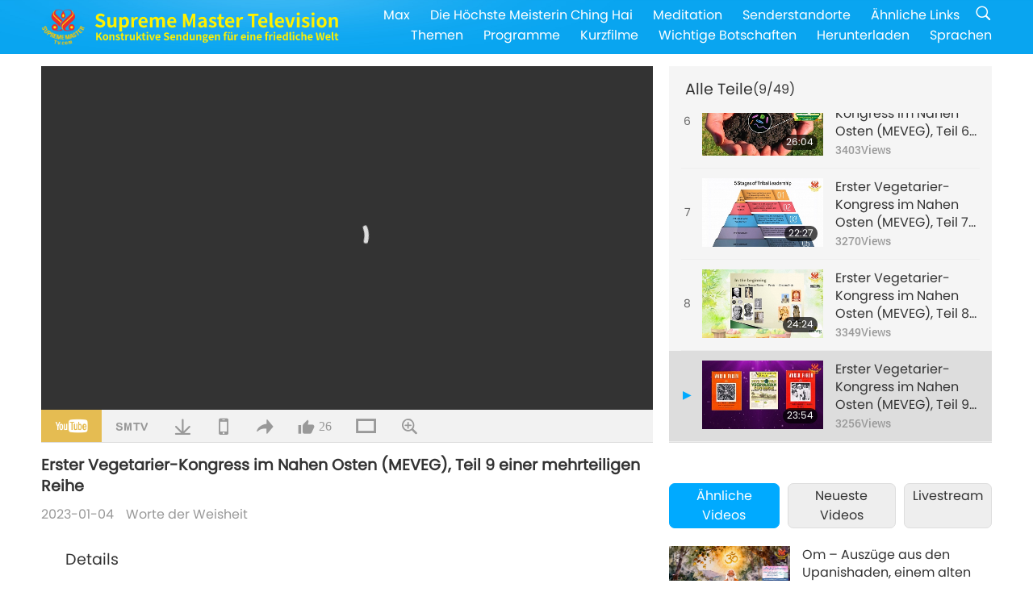

--- FILE ---
content_type: text/html; charset=UTF-8
request_url: https://suprememastertv.com/de1/v/191922134282.html
body_size: 109609
content:
<!doctype html>
<html lang="de-DE">

  <head>
    <meta charset="utf-8" name="viewport"
      content="width=device-width, initial-scale=1.0, minimum-scale=1.0, maximum-scale=1.0, user-scalable=no" />
    <meta name="description" content="„Im Jahr 1908 gab es in fast jedem Land Europas, wie auch in Amerika, Indien, Australien, eine Vegetarische Gesellschaft; sie verbreiteten sich auf der ganzen Welt.“">
    <meta property="og:image" content="../../vimages/202301/1919-WOW1.jpg" />
    <title>Erster Vegetarier-Kongress im Nahen Osten (MEVEG), Teil 9 einer mehrteiligen Reihe - - Deutsch</title>
    <link href="../../css/fonts.css?303682105575" rel="stylesheet" type="text/css">
    <link href="../../css/fonts_main.css?v=303682105951" rel="stylesheet" type="text/css">    <link href="../../favicon.png" rel="icon" />
    <link href="../../css/main.css?303682105396" rel="stylesheet" type="text/css">
    <link href="../../css/v.css?303682105740" rel="stylesheet" type="text/css">
    <link href="../../css/dialog.css?303682105503" rel="stylesheet" type="text/css">
    <link href="../../css/video-js.css?303682105492" rel="stylesheet">
    <link href="../../css/video-js-other.css?303682105381" rel="stylesheet">
    <link href="../../css/foundation-datepicker.css?303682105685" rel="stylesheet" type="text/css">

    <script type="text/javascript" src="../../js/jquery-min.js?303682105108"></script>
    <script type="text/javascript" src="../../js/jquery.qrcode.min.js?303682105422"></script>
    <script type="text/javascript" src="../../js/dialog.js?303682105135"></script>
    <script type="text/javascript" src="../../js/ulist.js?303682105980"></script>
    <script type="text/javascript" src="../../js/main.js?303682105171"></script>
    <script type="text/javascript" src="../../js/v.js?303682105162"></script>
    <script type="text/javascript" src="../../js/addtoany.js?303682105502"></script>
    <script type="text/javascript" src="../../js/video.js?303682105175"></script>
    <script type="text/javascript" src="../../js/video-other.js?303682105781"></script>
    <script type="text/javascript" src="../../js/videojs/de.js?303682105445"></script>
    <script type="text/javascript" src="../../js/FileSaver.js?303682105109"></script>
    <script type="text/javascript" src="../../js/html-docx.js?303682105682"></script>
    <script type="text/javascript" src="../../js/foundation-datepicker.js?303682105902"></script>
    <script type="text/javascript" src="../../js/datepicker/de.js?303682105179"></script><script type="text/javascript">
VSERVER = "https://video.suprememastertv.com/vod/video/";ipCountry = "us";
videoPlayerData["sourceDefault"] = "video";
videoPlayerData["videoPoster"] = "../../vimages/202301/1919-WOW1.jpg";
videoPlayerData["youTubeUrl"] = "6wFfKDIaCTE";
videoPlayerData["videoLength"]= "23:54";
videoPlayerData["vid"] = "191922134282";
videoPlayerData["start"] = "0";
videoPlayerData["videoFile"] = new Array();
videoPlayerData["videoFile"].push(new Array('1080p','2023/0104/1919-WOW-20101207-p9-The-1st-Middle-East-Vegetarian-Congress-1080p.mp4'));
videoPlayerData["videoFile"].push(new Array('720p','2023/0104/1919-WOW-20101207-p9-The-1st-Middle-East-Vegetarian-Congress-2m.mp4'));
videoPlayerData["videoFile"].push(new Array('396p','2023/0104/1919-WOW-20101207-p9-The-1st-Middle-East-Vegetarian-Congress-700k.mp4'));
LANG = "de";
</script>  </head>

  <body class="lang-de">
    <div class="viewport" id="viewport">
<aside class="menu-lang" id="menu-lang-mobile"><div class="bottom-mask"></div><div class="btn-close-lang-diagbox ico-close" id="btn-close-lang-diagbox"></div><div class="menu-langbox"><ul><li><a data="en" href="/en1/">English (English)</a></li><li><a data="ch" href="/ch1/">正體中文 (Chinese trad.)</a></li><li><a data="gb" href="/gb1/">简体中文 (Chinese simp.)</a></li><li class="current"><a data="de" href="/de1/">Deutsch (German)</a></li><li><a data="es" href="/es1/">Español (Spanish)</a></li><li><a data="fr" href="/fr1/">Français (French)</a></li><li><a data="hu" href="/hu1/">Magyar (Hungarian)</a></li><li><a data="jp" href="/jp1/">日本語 (Japanese)</a></li><li><a data="kr" href="/kr1/">한국어 (Korean)</a></li><li><a data="mn" href="/mn1/">Монгол хэл (Mongolian)</a></li><li><a data="vn" href="/vn1/">Âu Lạc (Vietnamese)</a></li><li><a data="bg" href="/bg1/">български (Bulgarian)</a></li><li><a data="ms" href="/ms1/">Bahasa Melayu (Malay)</a></li><li><a data="fa" href="/fa1/">فارسی (Persian)</a></li><li><a data="pt" href="/pt1/">Português (Portuguese)</a></li><li><a data="ro" href="/ro1/">Română (Romanian)</a></li><li><a data="id" href="/id1/">Bahasa Indonesia (Indonesian)</a></li><li><a data="th" href="/th1/">ไทย (Thai)</a></li><li><a data="ar" href="/ar1/">العربية (Arabic)</a></li><li><a data="cs" href="/cs1/">Čeština (Czech)</a></li><li><a data="pa" href="/pa1/">ਪੰਜਾਬੀ (Punjabi)</a></li><li><a data="ru" href="/ru1/">Русский (Russian)</a></li><li><a data="te" href="/te1/">తెలుగు లిపి (Telugu)</a></li><li><a data="hi" href="/hi1/">हिन्दी (Hindi)</a></li><li><a data="pl" href="/pl1/">Polski (Polish)</a></li><li><a data="it" href="/it1/">Italiano (Italian)</a></li><li><a data="tl" href="/tl1/">Wikang Tagalog (Tagalog)</a></li><li><a data="uk" href="/uk1/">Українська Мова (Ukrainian)</a></li></ul></div></aside>
<div class="srch-diag" id="srch-diag"><div class="titles">Suche<button class="btn-srch-close ico-close" id="btn-srch-close"></button></div><div class="srch-keywords-input"><div class="srch-limit"><div class="srch-lang" id="btn-srch-limit" tar="srch-lang-list" event="click" diffy="10"><div class="name" id="srch-lang-name">Deutsch</div><span class="ico-downr"></span></div></div><div class="srch-inputbox"><div class="srch-loading" id="srch-loading"></div><input type="text" class="srch-keywords" id="srch-keywords" placeholder="Schlüsselwörter" autocomplete="off"><button class="btn-srch-submit ico-srch" id="btn-srch-submit"></button></div></div><div class="srch-keywords-list" id="srch-keywords-list"><div class="srch-keywords-links" id="srch-keywords-links"></div></div></div>
<nav class="navmenus" id="navmenus"><div class="navmenu-topbar"><button class="btn-navmenu-close ico-close" id="btn-navmenu-close"></button></div><div class="navmenus-contents" id="navmenus-contents"><div class="bottom-mask"></div><div class="navmenu-item"><h3 class="title-mobile"><a href="../">Startseite</a></h3></div><div class="navmenu-item"><h3 class="title-mobile"><a href="../../webtv/">Livestream</a></h3></div><div class="navmenu-item"><h3 class="title-mobile"><a href="../../max/">Max</a></h3></div><div class="navmenu-item"><h3 class="title-mobile"><a href="../download" class="menu-title">Herunterladen</a></h3></div><div class="navmenu-item"><h3 class="title-mobile"><a href="../master/">Die Höchste Meisterin Ching Hai</a></h3></div><div class="navmenu-item"><h3 class="title-mobile"><a href="../meditation/">Meditation</a></h3></div><div class="navmenu-item"><h3 class="title-mobile"><a href="../worldwide/">Senderstandorte</a></h3></div><div class="navmenu-item" id="navmenu-channel"><h3 class="title-mobile include-submenu"><a href="../channel/veganism" class="menu-title">Themen</a></h3><div class="submenus submenu-content submenu-content-channel"><ul class="items-column"><li><a href="../channel/veganism"><span class="name">Veganismus</span><span class="note">Eine gesunde Ernährung für ein wunderbares Leben.</span></a></li><li><a href="../channel/peace"><span class="name">Frieden</span><span class="note">Der Weltfrieden beginnt mit uns.</span></a></li><li><a href="../channel/culture"><span class="name">Kultur</span><span class="note">Multikulturelle Nachrichten aus aller Welt bereichern unser Leben.</span></a></li></ul><ul class="items-column"><li><a href="../channel/spirituality"><span class="name">Spiritualität</span><span class="note">Suche nach größerer Vollkommenheit.</span></a></li><li><a href="../channel/environment"><span class="name">Umwelt</span><span class="note">Unser großartiger Planet bedarf der sofortigen Aufmerksamkeit.</span></a></li><li><a href="../channel/health"><span class="name">Gesundheit</span><span class="note">Für unser körperliches Wohlbefinden und unsere spirituelle Erhebung.</span></a></li></ul><ul class="items-column"><li><a href="../channel/animal"><span class="name">Tier</span><span class="note">Liebe und Kameradschaft.</span></a></li><li><a href="../channel/art"><span class="name">Kunst</span><span class="note">Inspiration für die Suche nach Selbstverwirklichung.</span></a></li><li><a href="../channel/others"><span class="name">Diverses</span><span class="note">Allumfassend, alles einbeziehend.</span></a></li></ul></div></div><div class="navmenu-item" id="navmenu-program"><h3 class="title-mobile include-submenu"><a href="../program/all" class="menu-title">Programme</a></h3><div class="submenus submenu-content submenu-content-program"><ul class="items-column"><li><a href="../program/all">Alle Programme</a></li><li><a href="../program/GOL" class="program" id="btn-semenu-item"><span class="menu-title-se">Ein Geschenk der Liebe</span></a></li><li><a href="../program/SCP" class="program" id="btn-semenu-item"><span class="menu-title-se">Lieder, Kompositionen, Gedichte und Darbietungen der Höchsten Meisterin Ching Hai (Veganerin)</span></a></li><li><a href="../program/AJAR" class="program" id="btn-semenu-item" tar="navmenu-third-ajar"><span class="menu-title-se include-thirdmenu">Eine Reise durch das Reich der Schönheit</span><span id="ico-thirdmenu" class="ico ico-down"></span></a></li><div class="thirdmenu" id="navmenu-third-ajar"><div class="bar"><button class="btn-close-menu ico-close" id="btn-close-thirdmenu"></button></div><a href="../program/AJAR">Alle Programme</a><a href="../program/AJAR_TM">Das Musical</a><a href="../program/AJAR_IAD">Internationaler KünstlerTag</a><a href="../program/AJAR_SG">Eine besondere Zusammenkunft mit der Höchsten Meisterin Ching Hai (Veganerin) und geschätzten Künstlern</a><a href="../program/AJAR_JHC">Eine fröhliche Feier</a><a href="../program/AJAR_DRAM">Drama</a></div><li><a href="../program/AW" class="program" id="btn-semenu-item" tar="navmenu-third-aw"><span class="menu-title-se include-thirdmenu">Die Welt der Tiere: unsere Mitbewohner</span><span id="ico-thirdmenu" class="ico ico-down"></span></a></li><div class="thirdmenu" id="navmenu-third-aw"><div class="bar"><button class="btn-close-menu ico-close" id="btn-close-thirdmenu"></button></div><a href="../program/AW">Alle Programme</a><a href="../program/AW_UAPC">Unsere Freunde, die Tier-Personen, verstehen</a><a href="../program/AW_BA">Geniale Tier-Personen</a><a href="../program/AW_AAP">Wundervolle Tier-Personen</a></div><li><a href="../program/BMD" class="program" id="btn-semenu-item" tar="navmenu-third-bmd"><span class="menu-title-se include-thirdmenu">Zwischen Meisterin und Schülern</span><span id="ico-thirdmenu" class="ico ico-down"></span></a></li><div class="thirdmenu" id="navmenu-third-bmd"><div class="bar"><button class="btn-close-menu ico-close" id="btn-close-thirdmenu"></button></div><a href="../program/BMD">Alle Programme</a><a href="../program/BMD_2025_2024">2025-2024 Neueste</a><a href="../program/BMD_BS">Buddhistische Geschichten</a><a href="../program/BMD_TSS">Das Surangama-Sutra</a><a href="../program/BMD_TLLM">Das Leben von Lord Mahavira</a><a href="../program/BMD_BMMD">Blessings: Master Meets with Disciples, Compilation</a><a href="../program/BMD_RIH">Retreat in Ungarn 23. Februar bis 7. März 2005</a><a href="../program/BMD_MTJ">Die Meisterin erzählt Witze</a></div><li><a href="../program/CS" class="program" id="btn-semenu-item"><span class="menu-title-se">Kinoszene</span></a></li></ul><ul class="items-column "><li><a href="../program/CTAW" class="program" id="btn-semenu-item"><span class="menu-title-se">Kulturelle Spuren in aller Welt </span></a></li><li><a href="../program/EE" class="program" id="btn-semenu-item"><span class="menu-title-se">Erleuchtende Unterhaltung</span></a></li><li><a href="../program/GAT" class="program" id="btn-semenu-item"><span class="menu-title-se">Technologie des goldenen Zeitalters</span></a></li><li><a href="../program/GG" class="program" id="btn-semenu-item"><span class="menu-title-se">Gute Regierungsführung</span></a></li><li><a href="../program/GPGW" class="program" id="btn-semenu-item"><span class="menu-title-se">Gute Menschen, gute Taten</span></a></li><li><a href="../program/HL" class="program" id="btn-semenu-item"><span class="menu-title-se">Gesund leben</span></a></li><li><a href="../program/KW" class="program" id="btn-semenu-item"><span class="menu-title-se">Kinder-Wunderland</span></a></li></ul><ul class="items-column "><li><a href="../program/LS" class="program" id="btn-semenu-item"><span class="menu-title-se">Das Leben eines Heiligen</span></a></li><li><a href="../program/MOS" class="program" id="btn-semenu-item"><span class="menu-title-se">Erfolgsmodelle</span></a></li><li><a href="../program/AP" class="program" id="btn-semenu-item" tar="navmenu-third-ap"><span class="menu-title-se include-thirdmenu">Mehrteilige Reihe mit historischen Vorhersagen über unseren Planeten</span><span id="ico-thirdmenu" class="ico ico-down"></span></a></li><div class="thirdmenu" id="navmenu-third-ap"><div class="bar"><button class="btn-close-menu ico-close" id="btn-close-thirdmenu"></button></div><a href="../program/AP">Alle Programme</a><a href="../program/AP_PAMB">Prophezeiungen über den Maitreya Buddha</a><a href="../program/AP_TSC">Die Wiederkunft Jesu Christi</a><a href="../program/AP_FNP">Prophezeiungen indigener Völker</a><a href="../program/AP_PET">Prophecies of the End Times</a><a href="../program/AP_NA">New Age</a></div><li><a href="../program/NB" class="program" id="btn-semenu-item"><span class="menu-title-se">Schönheit der Natur</span></a></li><li><a href="../program/NWN" class="program" id="btn-semenu-item" tar="navmenu-third-nwn"><span class="menu-title-se include-thirdmenu">Bemerkenswerte Nachrichten</span><span id="ico-thirdmenu" class="ico ico-down"></span></a></li><div class="thirdmenu" id="navmenu-third-nwn"><div class="bar"><button class="btn-close-menu ico-close" id="btn-close-thirdmenu"></button></div><a href="../program/NWN">Alle Programme</a><a href="../program/NWN_SMCH">Fly-in-Nachrichten</a><a href="../program/NWN_SN">Ausgewählte Nachrichten</a><a href="../program/NWN_HL">Herzensbotschaft</a><a href="../program/NWN_UT">Nützliche Tipps</a></div><li><a href="../program/NL" class="program" id="btn-semenu-item"><span class="menu-title-se">Unsere edle Herkunft</span></a></li><li><a href="../program/PE" class="program" id="btn-semenu-item"><span class="menu-title-se">Planet Erde: unser liebevolles Zuhause</span></a></li></ul><ul class="items-column "><li><a href="../program/PCC" class="program" id="btn-semenu-item"><span class="menu-title-se">Positive Entwicklungen in den Ländern</span></a></li><li><a href="../program/SHOW" class="program" id="btn-semenu-item" tar="navmenu-third-show"><span class="menu-title-se include-thirdmenu">Sendung</span><span id="ico-thirdmenu" class="ico ico-down"></span></a></li><div class="thirdmenu" id="navmenu-third-show"><div class="bar"><button class="btn-close-menu ico-close" id="btn-close-thirdmenu"></button></div><a href="../program/SHOW">Alle Programme</a><a href="../program/SHOW_HEOM">Die Höchste Meisterin Ching Hai (Veganerin) über die schädlichen Auswirkungen von Fleisch</a><a href="../program/SHOW_FLC">Future Life Celebration</a></div><li><a href="../program/SS" class="program" id="btn-semenu-item"><span class="menu-title-se">Wissenschaft und Spiritualität</span></a></li><li><a href="../program/SWA" class="program" id="btn-semenu-item"><span class="menu-title-se">Shining World Awards</span></a></li><li><a href="../program/WAU" class="program" id="btn-semenu-item"><span class="menu-title-se">Die Welt um uns herum</span></a></li><li><a href="../program/UL" class="program" id="btn-semenu-item"><span class="menu-title-se">Erhebende Literatur</span></a></li><li><a href="../program/VE" class="program" id="btn-semenu-item"><span class="menu-title-se">Elite der Veganer</span></a></li></ul><ul class="items-column "><li><a href="../program/VEG" class="program" id="btn-semenu-item" tar="navmenu-third-veg"><span class="menu-title-se include-thirdmenu">Veganismus, die edle Lebensweise</span><span id="ico-thirdmenu" class="ico ico-down"></span></a></li><div class="thirdmenu" id="navmenu-third-veg"><div class="bar"><button class="btn-close-menu ico-close" id="btn-close-thirdmenu"></button></div><a href="../program/VEG">Alle Programme</a><a href="../program/VEG_CS">Vegane Kochshow</a><a href="../program/VEG_MVJ">Meine vegane Reise</a></div><li><a href="../program/VR" class="program" id="btn-semenu-item"><span class="menu-title-se">Veganismus und Religion</span></a></li><li><a href="../program/WOW" class="program" id="btn-semenu-item" tar="navmenu-third-wow"><span class="menu-title-se include-thirdmenu">Worte der Weisheit</span><span id="ico-thirdmenu" class="ico ico-down"></span></a></li><div class="thirdmenu" id="navmenu-third-wow"><div class="bar"><button class="btn-close-menu ico-close" id="btn-close-thirdmenu"></button></div><a href="../program/WOW">Alle Programme</a><a href="../program/WOW_SMCH">Vorträge des Höchsten Meisterin Ching Hai</a></div><li><a href="../program/FEATURED" class="program" id="btn-semenu-item"><span class="menu-title-se">Ausgewählte Programme</span></a></li></ul></div></div><div class="navmenu-item" id="navmenu-special"><h3 class="title-mobile include-submenu"><a href="../program/ADS" class="menu-title">Kurzfilme</a></h3><div class="submenus submenu-content submenu-content-special"><ul class="items-column"><li><a href="../program/ADS">Alle Kurzvideos</a></li><li><a href="../program/ADS_VE" >Elite der Veganer</a></li><li><a href="../program/ADS_SMDA" >Design und Kunst der Höchsten Meisterin Ching Hai</a></li><li><a href="../program/ADS_VTHH" >Besuche in Himmel und Hölle: Erfahrungsberichte</a></li><li><a href="../program/ADS_BQYM" >Die Vorteile der Guanyin-Meditation</a></li></ul><ul class="items-column"><li><a href="../program/ADS_MFC" >Aussagen von Prominenten</a></li><li><a href="../program/ADS_ANIM" >Tiere</a></li><li><a href="../program/ADS_CC" >Klimawandel</a></li><li><a href="../program/ADS_SMQ" >Zitate der Höchsten Meisterin Ching Hai</a></li><li><a href="../program/ADS_POEM" >Gedichte</a></li></ul><ul class="items-column"><li><a href="../program/ADS_VRW" >Vegane Restaurants weltweit</a></li><li><a href="../program/ADS_VFSW" >Anbieter veganer Lebensmittel weltweit</a></li><li><a href="../program/ADS_NASW" >Tierheime in aller Welt, die Tiere vermitteln und nicht töten</a></li><li><a href="../program/ADS_VEM" >Venerated Enlightened Masters</a></li><li><a href="../program/ADS_IR" >... In den Religionen</a></li></ul><ul class="items-column"><li><a href="../program/ADS_LB" >Besser leben</a></li><li><a href="../program/ADS_BOB" >Nutzen von Verboten ...</a></li><li><a href="../program/ADS_DT" >Dokumentarfilm-Trailer</a></li><li><a href="../program/ADS_MP" >Frieden schaffen</a></li><li><a href="../program/ADS_VTN" >Neuigkeiten zum veganen Trend</a></li></ul><ul class="items-column"><li><a href="../program/ADS_BV" >Vegan leben</a></li><li><a href="../program/ADS_ALS" >Alternative Lebensentwürfe</a></li><li><a href="../program/ADS_SLOG" >Slogans</a></li><li><a href="../program/ADS_PSA" >Bekanntmachungen</a></li><li><a href="../program/ADS_HG" >Feiertagsgrüße</a></li></ul><ul class="items-column"><li><a href="../program/ADS_IM" >Wichtige Botschaften</a></li></ul></div></div><div class="navmenu-item"><h3 class="title-mobile"><a href="../program/ADS_IM" class="menu-title">Wichtige Botschaften</a></h3></div><div class="navmenu-item"><h3 class="title-mobile"><a href="../links/">Ähnliche Links</a></h3></div>	
	
<div class="navmenu-lang" id="menu-lang-pc"><div class="menu-langbox"><ul><li><a data="en" href="/en1/">English (English)</a></li>
<li><a data="ch" href="/ch1/">正體中文 (Chinese trad.)</a></li>
<li><a data="gb" href="/gb1/">简体中文 (Chinese simp.)</a></li>
<li class="current"><a data="de" href="/de1/">Deutsch (German)</a></li>
<li><a data="es" href="/es1/">Español (Spanish)</a></li>
<li><a data="fr" href="/fr1/">Français (French)</a></li>
<li><a data="hu" href="/hu1/">Magyar (Hungarian)</a></li>
<li><a data="jp" href="/jp1/">日本語 (Japanese)</a></li>
<li><a data="kr" href="/kr1/">한국어 (Korean)</a></li>
<li><a data="mn" href="/mn1/">Монгол хэл (Mongolian)</a></li>
</ul>
<ul><li><a data="vn" href="/vn1/">Âu Lạc (Vietnamese)</a></li>
<li><a data="bg" href="/bg1/">български (Bulgarian)</a></li>
<li><a data="ms" href="/ms1/">Bahasa Melayu (Malay)</a></li>
<li><a data="fa" href="/fa1/">فارسی (Persian)</a></li>
<li><a data="pt" href="/pt1/">Português (Portuguese)</a></li>
<li><a data="ro" href="/ro1/">Română (Romanian)</a></li>
<li><a data="id" href="/id1/">Bahasa Indonesia (Indonesian)</a></li>
<li><a data="th" href="/th1/">ไทย (Thai)</a></li>
<li><a data="ar" href="/ar1/">العربية (Arabic)</a></li>
<li><a data="cs" href="/cs1/">Čeština (Czech)</a></li>
</ul>
<ul><li><a data="pa" href="/pa1/">ਪੰਜਾਬੀ (Punjabi)</a></li>
<li><a data="ru" href="/ru1/">Русский (Russian)</a></li>
<li><a data="te" href="/te1/">తెలుగు లిపి (Telugu)</a></li>
<li><a data="hi" href="/hi1/">हिन्दी (Hindi)</a></li>
<li><a data="pl" href="/pl1/">Polski (Polish)</a></li>
<li><a data="it" href="/it1/">Italiano (Italian)</a></li>
<li><a data="tl" href="/tl1/">Wikang Tagalog (Tagalog)</a></li>
<li><a data="uk" href="/uk1/">Українська Мова (Ukrainian)</a></li>
</ul>
</div></div></div></nav>
<div class="header-container" id="header-container"><header class="header header-s header-min header-hide" id="header-min"></header><header class="header header-s" id="header"><div class="topbar"><div class="topbar-box">Heute ist Sonntag, der 25.01.2026</div></div><div class="topbox"><div class="topbox-contents" id="topbox-contents"><div class="btn-leftbox"><button class="btn-back ico-back" id="btn-back"></button><button class="btn-srch-diag ico-srch" id="btn-srch-diag-mobile"></button></div><a href="../" class="logo" id="topbox-logo"><img src="../../images/logo.png"></a><a href="../" class="title" id="topbox-title"><img src="../../images/title_de.svg" /></a><nav id="nav" class="nav"><div class="nav-items"><div class="nav-rows1"><li><a href="../max/" class="menu-title">Max</a></h3><li><a href="../master/" class="menu-title">Die Höchste Meisterin Ching Hai</a></h3><li><a href="../meditation/">Meditation</a></li><li><a href="../worldwide/">Senderstandorte</a></li><li><a href="../links/">Ähnliche Links</a></li><li class="btn-srch-extend"><a href="#" class="ico-srch" id="btn-srch-submit-extend"></a></li></div><div class="nav-rows2"><li tar="navmenu-channel"><a href="#" class="menu-title">Themen</a></h3><li tar="navmenu-program"><a href="#" class="menu-title">Programme</a></h3><li tar="navmenu-special"><a href="#" class="menu-title">Kurzfilme</a></h3><li tar="navmenu-important"><a href="../program/ADS_IM" class="menu-title">Wichtige Botschaften</a></h3><li><a href="../search/">Herunterladen</a></li><li tar="menu-lang-pc">Sprachen</li><div class="srchs srchs-min" id="srchs"><div class="srch-keywords-input"><div class="srch-loading srch-loading-pc" id="srch-loading"></div><div class="srch-limit"><div class="srch-lang" id="btn-srch-limit" tar="srch-lang-list" event="click" diffy="12"><div class="name" id="srch-lang-name">Deutsch</div><span class="ico-downr"></span></div><div class="line1"></div></div><input type="text" class="srch-keywords" id="srch-keywords" placeholder="Schlüsselwörter" autocomplete="off"><button class="btn-srch-to-min ico-close" id="btn-srch-to-min"></button><button class="btn-srch-submit ico-srch" id="btn-srch-submit-extend"></button></div><div class="srch-keywords-list" id="srch-keywords-list"><div class="srch-keywords-links" id="srch-keywords-links"></div></div></div></div></div></nav><div class="srchs-m" id="srchs-m"><button class="btn-lang-diag ico-lang" id="btn-lang-diag"></button><button class="btn-navmenu ico-navmenu" id="btn-navmenu"></button></div></div></div></header></div>
<div class="btn-top" id="btn-top"></div><div class="float-menus" id="float-menus-srchs"><div class="container"><div class="float-menus-contents" id="float-menus-contents"><div class="float-menu-srch-lang" id="srch-lang-list" onclickclose><button class="btn-menuclose ico-close" id="btn-menuclose"></button><div class="menu-title">Sprachen auswählen</div><div class="contents-pc"><ul><li data="en">English</li>
<li data="ch">正體中文</li>
<li data="gb">简体中文</li>
<li data="de">Deutsch</li>
<li data="es">Español</li>
<li data="fr">Français</li>
<li data="hu">Magyar</li>
<li data="jp">日本語</li>
<li data="kr">한국어</li>
<li data="mn">Монгол хэл</li>
</ul>
<ul><li data="vn">Âu Lạc</li>
<li data="bg">български</li>
<li data="ms">Bahasa Melayu</li>
<li data="fa">فارسی</li>
<li data="pt">Português</li>
<li data="ro">Română</li>
<li data="id">Bahasa Indonesia</li>
<li data="th">ไทย</li>
<li data="ar">العربية</li>
<li data="cs">Čeština</li>
</ul>
<ul><li data="pa">ਪੰਜਾਬੀ</li>
<li data="ru">Русский</li>
<li data="te">తెలుగు లిపి</li>
<li data="hi">हिन्दी</li>
<li data="pl">Polski</li>
<li data="it">Italiano</li>
<li data="tl">Wikang Tagalog</li>
<li data="uk">Українська Мова</li>
<li data="more">Andere</li>
</ul>
</div><div class="contents-mobile"><ul><li data="en">English</li>
<li data="ch">正體中文</li>
<li data="gb">简体中文</li>
<li data="de">Deutsch</li>
<li data="es">Español</li>
<li data="fr">Français</li>
<li data="hu">Magyar</li>
<li data="jp">日本語</li>
<li data="kr">한국어</li>
<li data="mn">Монгол хэл</li>
<li data="vn">Âu Lạc</li>
<li data="bg">български</li>
<li data="ms">Bahasa Melayu</li>
<li data="fa">فارسی</li>
<li data="pt">Português</li>
</ul>
<ul><li data="ro">Română</li>
<li data="id">Bahasa Indonesia</li>
<li data="th">ไทย</li>
<li data="ar">العربية</li>
<li data="cs">Čeština</li>
<li data="pa">ਪੰਜਾਬੀ</li>
<li data="ru">Русский</li>
<li data="te">తెలుగు లిపి</li>
<li data="hi">हिन्दी</li>
<li data="pl">Polski</li>
<li data="it">Italiano</li>
<li data="tl">Wikang Tagalog</li>
<li data="uk">Українська Мова</li>
<li data="more">Andere</li>
</ul>
</div></div><div class="float-menu-srch-srange" id="srch-srange-list" onclickclose><button class="btn-menuclose ico-close" id="btn-menuclose"></button><div class="menu-title">Suchbereich</div><div class="contents"><div class="btn" id="btn" data="">Titel</div><div class="btn" id="btn" data="all">Abschrift</div></div></div></div></div></div><div class="bk-play"><div class="body-box"><div class="body-left" id="body-left"><div class="playerbox-container">
  <div class="player-loading" id="loading-player">
    <svg class="spinner" viewBox="0 0 66 66" xmlns="http://www.w3.org/2000/svg"><circle class="path" fill="none" stroke-width="6" stroke-linecap="round" cx="33" cy="33" r="30"></circle></svg>
  </div>

  <div class="upnext" id="upnext">
    <div class="title">Nächste Seite<span id="upnext-time"></span></div>
    <div class="vbox">
      <div class="simage">
        <div class="simagebox" id="upnext-poster">
          <img src="../../images/btn-video169.gif">          <div class="info">
            <span class="length" id="upnext-videolength"></span>
          </div>
        </div>
      </div>
      <div class="titles" id="upnext-videotitle"></div>
    </div>
    <div class="buttons">
      <div class="btn replay">
        <button class="ico-replay" id="btn-replay"></button>
      </div>
      <div class="btn stop">
        <button class="ico-stop" id="btn-stop-upnext"></button>
        <canvas id="canvas-upnext" width="60" height="60"></canvas>
      </div>
    </div>
  </div>

    <div class="playerbox" id="playerbox"></div>
</div>
<div class="player-btns" id="player-btns"><div class="btn-note" id="btn-note"><div class="text" id="btn-note-text"></div></div><button id="btn-resource" class="btn youtube ico-youtube current" note="YouTube"></button><button id="btn-resource" class="btn website ico-smtv" note="SMTV"></button><button class="btn download ico-download" id="btn-download" note="Videodatei herunterladen"></button><button class="btn mobile ico-mobile" id="btn-mobile" note="Mobil"></button><button class="btn share ico-share" id="btn-share" note="Weiterleiten"></button><button class="btn liked ico-like" id="btn-like" data="191922134282" note="Like"><span id="likenum">26</span></button><button class="btn theater ico-theater" id="btn-theater" note-theater="Theater-Modus" note-default-view="Standardansicht"></button><a href="../help/bigsubtitle.html" class="btn ico-bigsubtitle" target="_blank" id="btn-bigsubtitle" note="Untertitel vergrößern">&nbsp;</a></div><div class="article-box"><article class="article"><div class="article-head"><div class="titles" id="article-titles"><h1 id="article-title">Erster Vegetarier-Kongress im Nahen Osten (MEVEG), Teil 9 einer mehrteiligen Reihe</h1><div class="moreinfos"><div class="time">2023-01-04</div><div class="type"><a href="../search/?type=WOW">Worte der Weisheit</a></div></div></div></div><div class="playlist" id="mobile-playlist"></div><div class="article-body"><div class="details"><div class="dhead"><span class="title">Details</span><div class="btns"><div id="btn-download-docx">Herunterladen <span id="file-format">Docx<span></div></div></div><div class="text" id="article-text-container"><div class="list-more" id="btn-abstract-more"><div class="backcolor1"></div><div class="backcolor2"><span>Mehr erfahren</span></div></div><div class="article-text" id="article-text">„Im Jahr 1908 gab es in fast jedem Land Europas, wie auch in Amerika, Indien, Australien, eine Vegetarische Gesellschaft; sie verbreiteten sich auf der ganzen Welt.“</div></div></div></div></article><div class="playlist-theater" id="playlist-theater"></div></div></div><div id="playlist-default"><div class="playlist" id="playlist"><div class="playlist-contaner" id="playlist-container"><div class="list-more" id="btn-playlist-more"><div class="backcolor1"></div><div class="backcolor2"><span>Mehr sehen</span></div></div><div class="title-type list-bar-play title-type-episode" id="list-bar-play">Alle Teile  <span class="episode-num">(9/49)</span></div><div class="list-play" id="list-play"><div class="list-range scrollbar-y " id="list-range"><div class="list-all"><div class="vbox" id="191040956991"><div class="num1">1</div><div class="contents"><div class="simage"><div class="simagebox" style="background-image: url(../../vimages/202212/1910-WOW1s.jpg)"><a href="../v/191040956991.html" title="Erster Vegetarier-Kongress im Nahen Osten (MEVEG), Teil 1 einer mehrteiligen Reihe"></a><img src="../../images/btn-video169.gif"><div class="info"><span class="length">21:21</span></div></div></div><div class="titles"><h3><a href="../v/191040956991.html" title="Erster Vegetarier-Kongress im Nahen Osten (MEVEG), Teil 1 einer mehrteiligen Reihe">Erster Vegetarier-Kongress im Nahen Osten (MEVEG), Teil 1 einer mehrteiligen Reihe</a></h3><div class="time-pc"><span id="counter-num" class="counter-191040956991">5036</span> Views</div></div></div><div class="types-mobile"><div class="type">Worte der Weisheit</div><div class="time">2022-12-26</div><div class="time"><span id="counter-num" class="counter-191040956991">5036</span> Views</div></div></div><div class="vbox" id="191116625659"><div class="num1">2</div><div class="contents"><div class="simage"><div class="simagebox" style="background-image: url(../../vimages/202212/1911-WOW1s.jpg)"><a href="../v/191116625659.html" title="Erster Vegetarier-Kongress im Nahen Osten (MEVEG), Teil 2 einer mehrteiligen Reihe"></a><img src="../../images/btn-video169.gif"><div class="info"><span class="length">23:29</span></div></div></div><div class="titles"><h3><a href="../v/191116625659.html" title="Erster Vegetarier-Kongress im Nahen Osten (MEVEG), Teil 2 einer mehrteiligen Reihe">Erster Vegetarier-Kongress im Nahen Osten (MEVEG), Teil 2 einer mehrteiligen Reihe</a></h3><div class="time-pc"><span id="counter-num" class="counter-191116625659">3681</span> Views</div></div></div><div class="types-mobile"><div class="type">Worte der Weisheit</div><div class="time">2022-12-27</div><div class="time"><span id="counter-num" class="counter-191116625659">3681</span> Views</div></div></div><div class="vbox" id="191222500293"><div class="num1">3</div><div class="contents"><div class="simage"><div class="simagebox" style="background-image: url(../../vimages/202212/1912-WOW1s.jpg)"><a href="../v/191222500293.html" title="Erster Vegetarier-Kongress im Nahen Osten (MEVEG), Teil 3 einer mehrteiligen Reihe"></a><img src="../../images/btn-video169.gif"><div class="info"><span class="length">21:52</span></div></div></div><div class="titles"><h3><a href="../v/191222500293.html" title="Erster Vegetarier-Kongress im Nahen Osten (MEVEG), Teil 3 einer mehrteiligen Reihe">Erster Vegetarier-Kongress im Nahen Osten (MEVEG), Teil 3 einer mehrteiligen Reihe</a></h3><div class="time-pc"><span id="counter-num" class="counter-191222500293">3548</span> Views</div></div></div><div class="types-mobile"><div class="type">Worte der Weisheit</div><div class="time">2022-12-28</div><div class="time"><span id="counter-num" class="counter-191222500293">3548</span> Views</div></div></div><div class="vbox" id="191317440178"><div class="num1">4</div><div class="contents"><div class="simage"><div class="simagebox" style="background-image: url(../../vimages/202212/1913-WOW1s.jpg)"><a href="../v/191317440178.html" title="Erster Vegetarier-Kongress im Nahen Osten (MEVEG), Teil 4 einer mehrteiligen Reihe"></a><img src="../../images/btn-video169.gif"><div class="info"><span class="length">21:08</span></div></div></div><div class="titles"><h3><a href="../v/191317440178.html" title="Erster Vegetarier-Kongress im Nahen Osten (MEVEG), Teil 4 einer mehrteiligen Reihe">Erster Vegetarier-Kongress im Nahen Osten (MEVEG), Teil 4 einer mehrteiligen Reihe</a></h3><div class="time-pc"><span id="counter-num" class="counter-191317440178">3329</span> Views</div></div></div><div class="types-mobile"><div class="type">Worte der Weisheit</div><div class="time">2022-12-29</div><div class="time"><span id="counter-num" class="counter-191317440178">3329</span> Views</div></div></div><div class="vbox" id="191422907890"><div class="num1">5</div><div class="contents"><div class="simage"><div class="simagebox" style="background-image: url(../../vimages/202212/1914-WOW1s.jpg)"><a href="../v/191422907890.html" title="Erster Vegetarier-Kongress im Nahen Osten (MEVEG), Teil 5 einer mehrteiligen Reihe"></a><img src="../../images/btn-video169.gif"><div class="info"><span class="length">25:32</span></div></div></div><div class="titles"><h3><a href="../v/191422907890.html" title="Erster Vegetarier-Kongress im Nahen Osten (MEVEG), Teil 5 einer mehrteiligen Reihe">Erster Vegetarier-Kongress im Nahen Osten (MEVEG), Teil 5 einer mehrteiligen Reihe</a></h3><div class="time-pc"><span id="counter-num" class="counter-191422907890">3634</span> Views</div></div></div><div class="types-mobile"><div class="type">Worte der Weisheit</div><div class="time">2022-12-30</div><div class="time"><span id="counter-num" class="counter-191422907890">3634</span> Views</div></div></div><div class="vbox" id="191518220629"><div class="num1">6</div><div class="contents"><div class="simage"><div class="simagebox" style="background-image: url(../../vimages/202212/1915-WOW1s.jpg)"><a href="../v/191518220629.html" title="Erster Vegetarier-Kongress im Nahen Osten (MEVEG), Teil 6 einer mehrteiligen Reihe"></a><img src="../../images/btn-video169.gif"><div class="info"><span class="length">26:04</span></div></div></div><div class="titles"><h3><a href="../v/191518220629.html" title="Erster Vegetarier-Kongress im Nahen Osten (MEVEG), Teil 6 einer mehrteiligen Reihe">Erster Vegetarier-Kongress im Nahen Osten (MEVEG), Teil 6 einer mehrteiligen Reihe</a></h3><div class="time-pc"><span id="counter-num" class="counter-191518220629">3383</span> Views</div></div></div><div class="types-mobile"><div class="type">Worte der Weisheit</div><div class="time">2022-12-31</div><div class="time"><span id="counter-num" class="counter-191518220629">3383</span> Views</div></div></div><div class="vbox" id="191723130677"><div class="num1">7</div><div class="contents"><div class="simage"><div class="simagebox" style="background-image: url(../../vimages/202301/1917-WOW1s.jpg)"><a href="../v/191723130677.html" title="Erster Vegetarier-Kongress im Nahen Osten (MEVEG), Teil 7 einer mehrteiligen Reihe"></a><img src="../../images/btn-video169.gif"><div class="info"><span class="length">22:27</span></div></div></div><div class="titles"><h3><a href="../v/191723130677.html" title="Erster Vegetarier-Kongress im Nahen Osten (MEVEG), Teil 7 einer mehrteiligen Reihe">Erster Vegetarier-Kongress im Nahen Osten (MEVEG), Teil 7 einer mehrteiligen Reihe</a></h3><div class="time-pc"><span id="counter-num" class="counter-191723130677">3242</span> Views</div></div></div><div class="types-mobile"><div class="type">Worte der Weisheit</div><div class="time">2023-01-02</div><div class="time"><span id="counter-num" class="counter-191723130677">3242</span> Views</div></div></div><div class="vbox" id="191820935250"><div class="num1">8</div><div class="contents"><div class="simage"><div class="simagebox" style="background-image: url(../../vimages/202301/1918-WOW1s.jpg)"><a href="../v/191820935250.html" title="Erster Vegetarier-Kongress im Nahen Osten (MEVEG), Teil 8 einer mehrteiligen Reihe"></a><img src="../../images/btn-video169.gif"><div class="info"><span class="length">24:24</span></div></div></div><div class="titles"><h3><a href="../v/191820935250.html" title="Erster Vegetarier-Kongress im Nahen Osten (MEVEG), Teil 8 einer mehrteiligen Reihe">Erster Vegetarier-Kongress im Nahen Osten (MEVEG), Teil 8 einer mehrteiligen Reihe</a></h3><div class="time-pc"><span id="counter-num" class="counter-191820935250">3333</span> Views</div></div></div><div class="types-mobile"><div class="type">Worte der Weisheit</div><div class="time">2023-01-03</div><div class="time"><span id="counter-num" class="counter-191820935250">3333</span> Views</div></div></div><div class="vbox vboxcurrent" id="191922134282"><div class="num1">9</div><div class="contents"><div class="simage"><div class="simagebox" style="background-image: url(../../vimages/202301/1919-WOW1s.jpg)"><a href="../v/191922134282.html" title="Erster Vegetarier-Kongress im Nahen Osten (MEVEG), Teil 9 einer mehrteiligen Reihe"></a><img src="../../images/btn-video169.gif"><div class="info"><span class="length">23:54</span></div></div></div><div class="titles"><h3><a href="../v/191922134282.html" title="Erster Vegetarier-Kongress im Nahen Osten (MEVEG), Teil 9 einer mehrteiligen Reihe">Erster Vegetarier-Kongress im Nahen Osten (MEVEG), Teil 9 einer mehrteiligen Reihe</a></h3><div class="time-pc"><span id="counter-num" class="counter-191922134282">3247</span> Views</div></div></div><div class="types-mobile"><div class="type">Worte der Weisheit</div><div class="time">2023-01-04</div><div class="time"><span id="counter-num" class="counter-191922134282">3247</span> Views</div></div></div><div class="vbox" id="192024251828"><div class="num1">10</div><div class="contents"><div class="simage"><div class="simagebox" style="background-image: url(../../vimages/202301/1920-WOW1s.jpg)"><a href="../v/192024251828.html" title="Erster Vegetarier-Kongress im Nahen Osten (MEVEG), Teil 10 einer mehrteiligen Reihe"></a><img src="../../images/btn-video169.gif"><div class="info"><span class="length">22:46</span></div></div></div><div class="titles"><h3><a href="../v/192024251828.html" title="Erster Vegetarier-Kongress im Nahen Osten (MEVEG), Teil 10 einer mehrteiligen Reihe">Erster Vegetarier-Kongress im Nahen Osten (MEVEG), Teil 10 einer mehrteiligen Reihe</a></h3><div class="time-pc"><span id="counter-num" class="counter-192024251828">3379</span> Views</div></div></div><div class="types-mobile"><div class="type">Worte der Weisheit</div><div class="time">2023-01-05</div><div class="time"><span id="counter-num" class="counter-192024251828">3379</span> Views</div></div></div><div class="vbox" id="192124642986"><div class="num1">11</div><div class="contents"><div class="simage"><div class="simagebox" style="background-image: url(../../vimages/202301/1921-WOW1s.jpg)"><a href="../v/192124642986.html" title="Erster Vegetarier-Kongress im Nahen Osten (MEVEG), Teil 11 einer mehrteiligen Reihe"></a><img src="../../images/btn-video169.gif"><div class="info"><span class="length">22:15</span></div></div></div><div class="titles"><h3><a href="../v/192124642986.html" title="Erster Vegetarier-Kongress im Nahen Osten (MEVEG), Teil 11 einer mehrteiligen Reihe">Erster Vegetarier-Kongress im Nahen Osten (MEVEG), Teil 11 einer mehrteiligen Reihe</a></h3><div class="time-pc"><span id="counter-num" class="counter-192124642986">3149</span> Views</div></div></div><div class="types-mobile"><div class="type">Worte der Weisheit</div><div class="time">2023-01-06</div><div class="time"><span id="counter-num" class="counter-192124642986">3149</span> Views</div></div></div><div class="vbox" id="192223138295"><div class="num1">12</div><div class="contents"><div class="simage"><div class="simagebox" style="background-image: url(../../vimages/202301/1922-WOW-501s.jpg)"><a href="../v/192223138295.html" title="Erster Vegetarier-Kongress im Nahen Osten (MEVEG), Teil 12 einer mehrteiligen Reihe"></a><img src="../../images/btn-video169.gif"><div class="info"><span class="length">19:56</span></div></div></div><div class="titles"><h3><a href="../v/192223138295.html" title="Erster Vegetarier-Kongress im Nahen Osten (MEVEG), Teil 12 einer mehrteiligen Reihe">Erster Vegetarier-Kongress im Nahen Osten (MEVEG), Teil 12 einer mehrteiligen Reihe</a></h3><div class="time-pc"><span id="counter-num" class="counter-192223138295">3128</span> Views</div></div></div><div class="types-mobile"><div class="type">Worte der Weisheit</div><div class="time">2023-01-07</div><div class="time"><span id="counter-num" class="counter-192223138295">3128</span> Views</div></div></div><div class="vbox" id="192422772886"><div class="num1">13</div><div class="contents"><div class="simage"><div class="simagebox" style="background-image: url(../../vimages/202301/1924-WOW1s.jpg)"><a href="../v/192422772886.html" title="The 1st Middle East Vegetarian (MEVEG) Congress, Teil 13 einer mehrteiligen Reihe"></a><img src="../../images/btn-video169.gif"><div class="info"><span class="length">24:41</span></div></div></div><div class="titles"><h3><a href="../v/192422772886.html" title="The 1st Middle East Vegetarian (MEVEG) Congress, Teil 13 einer mehrteiligen Reihe">The 1st Middle East Vegetarian (MEVEG) Congress, Teil 13 einer mehrteiligen Reihe</a></h3><div class="time-pc"><span id="counter-num" class="counter-192422772886">3161</span> Views</div></div></div><div class="types-mobile"><div class="type">Worte der Weisheit</div><div class="time">2023-01-09</div><div class="time"><span id="counter-num" class="counter-192422772886">3161</span> Views</div></div></div><div class="vbox" id="192518905965"><div class="num1">14</div><div class="contents"><div class="simage"><div class="simagebox" style="background-image: url(../../vimages/202301/1925-WOW1s.jpg)"><a href="../v/192518905965.html" title="The 1st Middle East Vegetarian (MEVEG) Congress, Teil 14 einer mehrteiligen Reihe"></a><img src="../../images/btn-video169.gif"><div class="info"><span class="length">21:26</span></div></div></div><div class="titles"><h3><a href="../v/192518905965.html" title="The 1st Middle East Vegetarian (MEVEG) Congress, Teil 14 einer mehrteiligen Reihe">The 1st Middle East Vegetarian (MEVEG) Congress, Teil 14 einer mehrteiligen Reihe</a></h3><div class="time-pc"><span id="counter-num" class="counter-192518905965">3302</span> Views</div></div></div><div class="types-mobile"><div class="type">Worte der Weisheit</div><div class="time">2023-01-10</div><div class="time"><span id="counter-num" class="counter-192518905965">3302</span> Views</div></div></div><div class="vbox" id="192623583597"><div class="num1">15</div><div class="contents"><div class="simage"><div class="simagebox" style="background-image: url(../../vimages/202301/1926-WOW1s.jpg)"><a href="../v/192623583597.html" title="The 1st Middle East Vegetarian (MEVEG) Congress, Teil 15 einer mehrteiligen Reihe"></a><img src="../../images/btn-video169.gif"><div class="info"><span class="length">19:51</span></div></div></div><div class="titles"><h3><a href="../v/192623583597.html" title="The 1st Middle East Vegetarian (MEVEG) Congress, Teil 15 einer mehrteiligen Reihe">The 1st Middle East Vegetarian (MEVEG) Congress, Teil 15 einer mehrteiligen Reihe</a></h3><div class="time-pc"><span id="counter-num" class="counter-192623583597">3220</span> Views</div></div></div><div class="types-mobile"><div class="type">Worte der Weisheit</div><div class="time">2023-01-11</div><div class="time"><span id="counter-num" class="counter-192623583597">3220</span> Views</div></div></div><div class="vbox" id="192723932121"><div class="num1">16</div><div class="contents"><div class="simage"><div class="simagebox" style="background-image: url(../../vimages/202301/1927-WOW1s.jpg)"><a href="../v/192723932121.html" title="The 1st Middle East Vegetarian (MEVEG) Congress, Teil 16 einer mehrteiligen Reihe"></a><img src="../../images/btn-video169.gif"><div class="info"><span class="length">20:23</span></div></div></div><div class="titles"><h3><a href="../v/192723932121.html" title="The 1st Middle East Vegetarian (MEVEG) Congress, Teil 16 einer mehrteiligen Reihe">The 1st Middle East Vegetarian (MEVEG) Congress, Teil 16 einer mehrteiligen Reihe</a></h3><div class="time-pc"><span id="counter-num" class="counter-192723932121">3276</span> Views</div></div></div><div class="types-mobile"><div class="type">Worte der Weisheit</div><div class="time">2023-01-12</div><div class="time"><span id="counter-num" class="counter-192723932121">3276</span> Views</div></div></div><div class="vbox" id="192821341469"><div class="num1">17</div><div class="contents"><div class="simage"><div class="simagebox" style="background-image: url(../../vimages/202301/1928-WOW1s.jpg)"><a href="../v/192821341469.html" title="The 1st Middle East Vegetarian (MEVEG) Congress, Teil 17 einer mehrteiligen Reihe"></a><img src="../../images/btn-video169.gif"><div class="info"><span class="length">24:29</span></div></div></div><div class="titles"><h3><a href="../v/192821341469.html" title="The 1st Middle East Vegetarian (MEVEG) Congress, Teil 17 einer mehrteiligen Reihe">The 1st Middle East Vegetarian (MEVEG) Congress, Teil 17 einer mehrteiligen Reihe</a></h3><div class="time-pc"><span id="counter-num" class="counter-192821341469">3278</span> Views</div></div></div><div class="types-mobile"><div class="type">Worte der Weisheit</div><div class="time">2023-01-13</div><div class="time"><span id="counter-num" class="counter-192821341469">3278</span> Views</div></div></div><div class="vbox" id="192922569240"><div class="num1">18</div><div class="contents"><div class="simage"><div class="simagebox" style="background-image: url(../../vimages/202301/1929-WOW1s.jpg)"><a href="../v/192922569240.html" title="The 1st Middle East Vegetarian (MEVEG) Congress, Teil 18 einer mehrteiligen Reihe"></a><img src="../../images/btn-video169.gif"><div class="info"><span class="length">22:19</span></div></div></div><div class="titles"><h3><a href="../v/192922569240.html" title="The 1st Middle East Vegetarian (MEVEG) Congress, Teil 18 einer mehrteiligen Reihe">The 1st Middle East Vegetarian (MEVEG) Congress, Teil 18 einer mehrteiligen Reihe</a></h3><div class="time-pc"><span id="counter-num" class="counter-192922569240">3313</span> Views</div></div></div><div class="types-mobile"><div class="type">Worte der Weisheit</div><div class="time">2023-01-14</div><div class="time"><span id="counter-num" class="counter-192922569240">3313</span> Views</div></div></div><div class="vbox" id="193122934158"><div class="num1">19</div><div class="contents"><div class="simage"><div class="simagebox" style="background-image: url(../../vimages/202301/1931-WOW1s.jpg)"><a href="../v/193122934158.html" title="Erster Vegetarier-Kongress im Nahen Osten (MEVEG), Teil 19 einer mehrteiligen Reihe"></a><img src="../../images/btn-video169.gif"><div class="info"><span class="length">23:39</span></div></div></div><div class="titles"><h3><a href="../v/193122934158.html" title="Erster Vegetarier-Kongress im Nahen Osten (MEVEG), Teil 19 einer mehrteiligen Reihe">Erster Vegetarier-Kongress im Nahen Osten (MEVEG), Teil 19 einer mehrteiligen Reihe</a></h3><div class="time-pc"><span id="counter-num" class="counter-193122934158">3226</span> Views</div></div></div><div class="types-mobile"><div class="type">Worte der Weisheit</div><div class="time">2023-01-16</div><div class="time"><span id="counter-num" class="counter-193122934158">3226</span> Views</div></div></div><div class="vbox" id="193224002413"><div class="num1">20</div><div class="contents"><div class="simage"><div class="simagebox" style="background-image: url(../../vimages/202301/1932-WOW1s.jpg)"><a href="../v/193224002413.html" title="Erster Vegetarier-Kongress im Nahen Osten (MEVEG), Teil 20 einer mehrteiligen Reihe"></a><img src="../../images/btn-video169.gif"><div class="info"><span class="length">21:54</span></div></div></div><div class="titles"><h3><a href="../v/193224002413.html" title="Erster Vegetarier-Kongress im Nahen Osten (MEVEG), Teil 20 einer mehrteiligen Reihe">Erster Vegetarier-Kongress im Nahen Osten (MEVEG), Teil 20 einer mehrteiligen Reihe</a></h3><div class="time-pc"><span id="counter-num" class="counter-193224002413">3200</span> Views</div></div></div><div class="types-mobile"><div class="type">Worte der Weisheit</div><div class="time">2023-01-17</div><div class="time"><span id="counter-num" class="counter-193224002413">3200</span> Views</div></div></div><div class="vbox" id="193323521452"><div class="num1">21</div><div class="contents"><div class="simage"><div class="simagebox" style="background-image: url(../../vimages/202301/1933-WOW1s.jpg)"><a href="../v/193323521452.html" title="Erster Vegetarier-Kongress im Nahen Osten (MEVEG), Teil 21 einer mehrteiligen Reihe"></a><img src="../../images/btn-video169.gif"><div class="info"><span class="length">21:07</span></div></div></div><div class="titles"><h3><a href="../v/193323521452.html" title="Erster Vegetarier-Kongress im Nahen Osten (MEVEG), Teil 21 einer mehrteiligen Reihe">Erster Vegetarier-Kongress im Nahen Osten (MEVEG), Teil 21 einer mehrteiligen Reihe</a></h3><div class="time-pc"><span id="counter-num" class="counter-193323521452">3239</span> Views</div></div></div><div class="types-mobile"><div class="type">Worte der Weisheit</div><div class="time">2023-01-18</div><div class="time"><span id="counter-num" class="counter-193323521452">3239</span> Views</div></div></div><div class="vbox" id="193423516153"><div class="num1">22</div><div class="contents"><div class="simage"><div class="simagebox" style="background-image: url(../../vimages/202301/1934-WOW1s.jpg)"><a href="../v/193423516153.html" title="Erster Vegetarier-Kongress im Nahen Osten (MEVEG), Teil 22 einer mehrteiligen Reihe"></a><img src="../../images/btn-video169.gif"><div class="info"><span class="length">23:29</span></div></div></div><div class="titles"><h3><a href="../v/193423516153.html" title="Erster Vegetarier-Kongress im Nahen Osten (MEVEG), Teil 22 einer mehrteiligen Reihe">Erster Vegetarier-Kongress im Nahen Osten (MEVEG), Teil 22 einer mehrteiligen Reihe</a></h3><div class="time-pc"><span id="counter-num" class="counter-193423516153">3210</span> Views</div></div></div><div class="types-mobile"><div class="type">Worte der Weisheit</div><div class="time">2023-01-19</div><div class="time"><span id="counter-num" class="counter-193423516153">3210</span> Views</div></div></div><div class="vbox" id="193524235280"><div class="num1">23</div><div class="contents"><div class="simage"><div class="simagebox" style="background-image: url(../../vimages/202301/1935-WOW1s.jpg)"><a href="../v/193524235280.html" title="Erster Vegetarier-Kongress im Nahen Osten (MEVEG), Teil 23 einer mehrteiligen Reihe"></a><img src="../../images/btn-video169.gif"><div class="info"><span class="length">20:19</span></div></div></div><div class="titles"><h3><a href="../v/193524235280.html" title="Erster Vegetarier-Kongress im Nahen Osten (MEVEG), Teil 23 einer mehrteiligen Reihe">Erster Vegetarier-Kongress im Nahen Osten (MEVEG), Teil 23 einer mehrteiligen Reihe</a></h3><div class="time-pc"><span id="counter-num" class="counter-193524235280">3164</span> Views</div></div></div><div class="types-mobile"><div class="type">Worte der Weisheit</div><div class="time">2023-01-20</div><div class="time"><span id="counter-num" class="counter-193524235280">3164</span> Views</div></div></div><div class="vbox" id="193622245628"><div class="num1">24</div><div class="contents"><div class="simage"><div class="simagebox" style="background-image: url(../../vimages/202301/1936-WOW1s.jpg)"><a href="../v/193622245628.html" title="Erster Vegetarier-Kongress im Nahen Osten (MEVEG), Teil 24 einer mehrteiligen Reihe"></a><img src="../../images/btn-video169.gif"><div class="info"><span class="length">22:49</span></div></div></div><div class="titles"><h3><a href="../v/193622245628.html" title="Erster Vegetarier-Kongress im Nahen Osten (MEVEG), Teil 24 einer mehrteiligen Reihe">Erster Vegetarier-Kongress im Nahen Osten (MEVEG), Teil 24 einer mehrteiligen Reihe</a></h3><div class="time-pc"><span id="counter-num" class="counter-193622245628">3115</span> Views</div></div></div><div class="types-mobile"><div class="type">Worte der Weisheit</div><div class="time">2023-01-21</div><div class="time"><span id="counter-num" class="counter-193622245628">3115</span> Views</div></div></div><div class="vbox" id="193821891803"><div class="num1">25</div><div class="contents"><div class="simage"><div class="simagebox" style="background-image: url(../../vimages/202301/1938-WOW1s.jpg)"><a href="../v/193821891803.html" title="Erster Vegetarier- Kongress im Nahen Osten (MEVEG), Teil 25 einer mehrteiligen Reihe"></a><img src="../../images/btn-video169.gif"><div class="info"><span class="length">20:07</span></div></div></div><div class="titles"><h3><a href="../v/193821891803.html" title="Erster Vegetarier- Kongress im Nahen Osten (MEVEG), Teil 25 einer mehrteiligen Reihe">Erster Vegetarier- Kongress im Nahen Osten (MEVEG), Teil 25 einer mehrteiligen Reihe</a></h3><div class="time-pc"><span id="counter-num" class="counter-193821891803">3024</span> Views</div></div></div><div class="types-mobile"><div class="type">Worte der Weisheit</div><div class="time">2023-01-23</div><div class="time"><span id="counter-num" class="counter-193821891803">3024</span> Views</div></div></div><div class="vbox" id="193926323342"><div class="num1">26</div><div class="contents"><div class="simage"><div class="simagebox" style="background-image: url(../../vimages/202301/1939-WOW1s.jpg)"><a href="../v/193926323342.html" title="Erster Vegetarier- Kongress im Nahen Osten (MEVEG), Teil 26 einer mehrteiligen Reihe"></a><img src="../../images/btn-video169.gif"><div class="info"><span class="length">20:33</span></div></div></div><div class="titles"><h3><a href="../v/193926323342.html" title="Erster Vegetarier- Kongress im Nahen Osten (MEVEG), Teil 26 einer mehrteiligen Reihe">Erster Vegetarier- Kongress im Nahen Osten (MEVEG), Teil 26 einer mehrteiligen Reihe</a></h3><div class="time-pc"><span id="counter-num" class="counter-193926323342">3177</span> Views</div></div></div><div class="types-mobile"><div class="type">Worte der Weisheit</div><div class="time">2023-01-24</div><div class="time"><span id="counter-num" class="counter-193926323342">3177</span> Views</div></div></div><div class="vbox" id="194026201231"><div class="num1">27</div><div class="contents"><div class="simage"><div class="simagebox" style="background-image: url(../../vimages/202301/1940-WOW1s.jpg)"><a href="../v/194026201231.html" title="Erster Vegetarier- Kongress im Nahen Osten (MEVEG), Teil 27 einer mehrteiligen Reihe"></a><img src="../../images/btn-video169.gif"><div class="info"><span class="length">19:14</span></div></div></div><div class="titles"><h3><a href="../v/194026201231.html" title="Erster Vegetarier- Kongress im Nahen Osten (MEVEG), Teil 27 einer mehrteiligen Reihe">Erster Vegetarier- Kongress im Nahen Osten (MEVEG), Teil 27 einer mehrteiligen Reihe</a></h3><div class="time-pc"><span id="counter-num" class="counter-194026201231">3003</span> Views</div></div></div><div class="types-mobile"><div class="type">Worte der Weisheit</div><div class="time">2023-01-25</div><div class="time"><span id="counter-num" class="counter-194026201231">3003</span> Views</div></div></div><div class="vbox" id="194118351660"><div class="num1">28</div><div class="contents"><div class="simage"><div class="simagebox" style="background-image: url(../../vimages/202301/1941-WOW1s.jpg)"><a href="../v/194118351660.html" title="Erster Vegetarier- Kongress im Nahen Osten (MEVEG), Teil 28 einer mehrteiligen Reihe"></a><img src="../../images/btn-video169.gif"><div class="info"><span class="length">20:46</span></div></div></div><div class="titles"><h3><a href="../v/194118351660.html" title="Erster Vegetarier- Kongress im Nahen Osten (MEVEG), Teil 28 einer mehrteiligen Reihe">Erster Vegetarier- Kongress im Nahen Osten (MEVEG), Teil 28 einer mehrteiligen Reihe</a></h3><div class="time-pc"><span id="counter-num" class="counter-194118351660">3448</span> Views</div></div></div><div class="types-mobile"><div class="type">Worte der Weisheit</div><div class="time">2023-01-26</div><div class="time"><span id="counter-num" class="counter-194118351660">3448</span> Views</div></div></div><div class="vbox" id="194222997472"><div class="num1">29</div><div class="contents"><div class="simage"><div class="simagebox" style="background-image: url(../../vimages/202301/1942-WOW1s.jpg)"><a href="../v/194222997472.html" title="Erster Vegetarier- Kongress im Nahen Osten (MEVEG), Teil 29 einer mehrteiligen Reihe"></a><img src="../../images/btn-video169.gif"><div class="info"><span class="length">23:03</span></div></div></div><div class="titles"><h3><a href="../v/194222997472.html" title="Erster Vegetarier- Kongress im Nahen Osten (MEVEG), Teil 29 einer mehrteiligen Reihe">Erster Vegetarier- Kongress im Nahen Osten (MEVEG), Teil 29 einer mehrteiligen Reihe</a></h3><div class="time-pc"><span id="counter-num" class="counter-194222997472">3185</span> Views</div></div></div><div class="types-mobile"><div class="type">Worte der Weisheit</div><div class="time">2023-01-27</div><div class="time"><span id="counter-num" class="counter-194222997472">3185</span> Views</div></div></div><div class="vbox" id="194322495490"><div class="num1">30</div><div class="contents"><div class="simage"><div class="simagebox" style="background-image: url(../../vimages/202301/1943-WOW1s.jpg)"><a href="../v/194322495490.html" title="Erster Vegetarier- Kongress im Nahen Osten (MEVEG), Teil 30 einer mehrteiligen Reihe"></a><img src="../../images/btn-video169.gif"><div class="info"><span class="length">18:51</span></div></div></div><div class="titles"><h3><a href="../v/194322495490.html" title="Erster Vegetarier- Kongress im Nahen Osten (MEVEG), Teil 30 einer mehrteiligen Reihe">Erster Vegetarier- Kongress im Nahen Osten (MEVEG), Teil 30 einer mehrteiligen Reihe</a></h3><div class="time-pc"><span id="counter-num" class="counter-194322495490">3653</span> Views</div></div></div><div class="types-mobile"><div class="type">Worte der Weisheit</div><div class="time">2023-01-28</div><div class="time"><span id="counter-num" class="counter-194322495490">3653</span> Views</div></div></div><div class="vbox" id="194524362605"><div class="num1">31</div><div class="contents"><div class="simage"><div class="simagebox" style="background-image: url(../../vimages/202301/1945-WOW1s.jpg)"><a href="../v/194524362605.html" title="Erster Vegetarier- Kongress im Nahen Osten (MEVEG), Teil 31 einer mehrteiligen Reihe"></a><img src="../../images/btn-video169.gif"><div class="info"><span class="length">20:36</span></div></div></div><div class="titles"><h3><a href="../v/194524362605.html" title="Erster Vegetarier- Kongress im Nahen Osten (MEVEG), Teil 31 einer mehrteiligen Reihe">Erster Vegetarier- Kongress im Nahen Osten (MEVEG), Teil 31 einer mehrteiligen Reihe</a></h3><div class="time-pc"><span id="counter-num" class="counter-194524362605">3406</span> Views</div></div></div><div class="types-mobile"><div class="type">Worte der Weisheit</div><div class="time">2023-01-30</div><div class="time"><span id="counter-num" class="counter-194524362605">3406</span> Views</div></div></div><div class="vbox" id="194627647680"><div class="num1">32</div><div class="contents"><div class="simage"><div class="simagebox" style="background-image: url(../../vimages/202301/1946-WOW1s.jpg)"><a href="../v/194627647680.html" title="Erster Vegetarier- Kongress im Nahen Osten (MEVEG), Teil 32 einer mehrteiligen Reihe"></a><img src="../../images/btn-video169.gif"><div class="info"><span class="length">19:40</span></div></div></div><div class="titles"><h3><a href="../v/194627647680.html" title="Erster Vegetarier- Kongress im Nahen Osten (MEVEG), Teil 32 einer mehrteiligen Reihe">Erster Vegetarier- Kongress im Nahen Osten (MEVEG), Teil 32 einer mehrteiligen Reihe</a></h3><div class="time-pc"><span id="counter-num" class="counter-194627647680">3068</span> Views</div></div></div><div class="types-mobile"><div class="type">Worte der Weisheit</div><div class="time">2023-01-31</div><div class="time"><span id="counter-num" class="counter-194627647680">3068</span> Views</div></div></div><div class="vbox" id="194723363120"><div class="num1">33</div><div class="contents"><div class="simage"><div class="simagebox" style="background-image: url(../../vimages/202302/1947-WOW1s.jpg)"><a href="../v/194723363120.html" title="Erster Vegetarier- Kongress im Nahen Osten (MEVEG), Teil 33 einer mehrteiligen Reihe"></a><img src="../../images/btn-video169.gif"><div class="info"><span class="length">21:04</span></div></div></div><div class="titles"><h3><a href="../v/194723363120.html" title="Erster Vegetarier- Kongress im Nahen Osten (MEVEG), Teil 33 einer mehrteiligen Reihe">Erster Vegetarier- Kongress im Nahen Osten (MEVEG), Teil 33 einer mehrteiligen Reihe</a></h3><div class="time-pc"><span id="counter-num" class="counter-194723363120">3256</span> Views</div></div></div><div class="types-mobile"><div class="type">Worte der Weisheit</div><div class="time">2023-02-01</div><div class="time"><span id="counter-num" class="counter-194723363120">3256</span> Views</div></div></div><div class="vbox" id="194820301696"><div class="num1">34</div><div class="contents"><div class="simage"><div class="simagebox" style="background-image: url(../../vimages/202302/1948-WOW1s.jpg)"><a href="../v/194820301696.html" title="Erster Vegetarier- Kongress im Nahen Osten (MEVEG), Teil 34 einer mehrteiligen Reihe"></a><img src="../../images/btn-video169.gif"><div class="info"><span class="length">18:09</span></div></div></div><div class="titles"><h3><a href="../v/194820301696.html" title="Erster Vegetarier- Kongress im Nahen Osten (MEVEG), Teil 34 einer mehrteiligen Reihe">Erster Vegetarier- Kongress im Nahen Osten (MEVEG), Teil 34 einer mehrteiligen Reihe</a></h3><div class="time-pc"><span id="counter-num" class="counter-194820301696">2988</span> Views</div></div></div><div class="types-mobile"><div class="type">Worte der Weisheit</div><div class="time">2023-02-02</div><div class="time"><span id="counter-num" class="counter-194820301696">2988</span> Views</div></div></div><div class="vbox" id="194923077428"><div class="num1">35</div><div class="contents"><div class="simage"><div class="simagebox" style="background-image: url(../../vimages/202302/1949-WOW1s.jpg)"><a href="../v/194923077428.html" title="Erster Vegetarier- Kongress im Nahen Osten (MEVEG), Teil 35 einer mehrteiligen Reihe"></a><img src="../../images/btn-video169.gif"><div class="info"><span class="length">21:42</span></div></div></div><div class="titles"><h3><a href="../v/194923077428.html" title="Erster Vegetarier- Kongress im Nahen Osten (MEVEG), Teil 35 einer mehrteiligen Reihe">Erster Vegetarier- Kongress im Nahen Osten (MEVEG), Teil 35 einer mehrteiligen Reihe</a></h3><div class="time-pc"><span id="counter-num" class="counter-194923077428">3067</span> Views</div></div></div><div class="types-mobile"><div class="type">Worte der Weisheit</div><div class="time">2023-02-03</div><div class="time"><span id="counter-num" class="counter-194923077428">3067</span> Views</div></div></div><div class="vbox" id="195012632149"><div class="num1">36</div><div class="contents"><div class="simage"><div class="simagebox" style="background-image: url(../../vimages/202302/1950-WOW1s.jpg)"><a href="../v/195012632149.html" title="Erster Vegetarier- Kongress im Nahen Osten (MEVEG), Teil 36 einer mehrteiligen Reihe"></a><img src="../../images/btn-video169.gif"><div class="info"><span class="length">23:26</span></div></div></div><div class="titles"><h3><a href="../v/195012632149.html" title="Erster Vegetarier- Kongress im Nahen Osten (MEVEG), Teil 36 einer mehrteiligen Reihe">Erster Vegetarier- Kongress im Nahen Osten (MEVEG), Teil 36 einer mehrteiligen Reihe</a></h3><div class="time-pc"><span id="counter-num" class="counter-195012632149">3458</span> Views</div></div></div><div class="types-mobile"><div class="type">Worte der Weisheit</div><div class="time">2023-02-04</div><div class="time"><span id="counter-num" class="counter-195012632149">3458</span> Views</div></div></div><div class="vbox" id="195225013315"><div class="num1">37</div><div class="contents"><div class="simage"><div class="simagebox" style="background-image: url(../../vimages/202302/1952-WOW1s.jpg)"><a href="../v/195225013315.html" title="Erster Vegetarier- Kongress im Nahen Osten (MEVEG), Teil 37 einer mehrteiligen Reihe"></a><img src="../../images/btn-video169.gif"><div class="info"><span class="length">26:54</span></div></div></div><div class="titles"><h3><a href="../v/195225013315.html" title="Erster Vegetarier- Kongress im Nahen Osten (MEVEG), Teil 37 einer mehrteiligen Reihe">Erster Vegetarier- Kongress im Nahen Osten (MEVEG), Teil 37 einer mehrteiligen Reihe</a></h3><div class="time-pc"><span id="counter-num" class="counter-195225013315">4996</span> Views</div></div></div><div class="types-mobile"><div class="type">Worte der Weisheit</div><div class="time">2023-02-06</div><div class="time"><span id="counter-num" class="counter-195225013315">4996</span> Views</div></div></div><div class="vbox" id="195322833216"><div class="num1">38</div><div class="contents"><div class="simage"><div class="simagebox" style="background-image: url(../../vimages/202302/1953-WOW1s.jpg)"><a href="../v/195322833216.html" title="Erster Vegetarier- Kongress im Nahen Osten (MEVEG), Teil 38 einer mehrteiligen Reihe"></a><img src="../../images/btn-video169.gif"><div class="info"><span class="length">26:29</span></div></div></div><div class="titles"><h3><a href="../v/195322833216.html" title="Erster Vegetarier- Kongress im Nahen Osten (MEVEG), Teil 38 einer mehrteiligen Reihe">Erster Vegetarier- Kongress im Nahen Osten (MEVEG), Teil 38 einer mehrteiligen Reihe</a></h3><div class="time-pc"><span id="counter-num" class="counter-195322833216">3700</span> Views</div></div></div><div class="types-mobile"><div class="type">Worte der Weisheit</div><div class="time">2023-02-07</div><div class="time"><span id="counter-num" class="counter-195322833216">3700</span> Views</div></div></div><div class="vbox" id="195424194172"><div class="num1">39</div><div class="contents"><div class="simage"><div class="simagebox" style="background-image: url(../../vimages/202302/1954-WOW1s.jpg)"><a href="../v/195424194172.html" title="Erster Vegetarier- Kongress im Nahen Osten (MEVEG), Teil 39 einer mehrteiligen Reihe"></a><img src="../../images/btn-video169.gif"><div class="info"><span class="length">22:33</span></div></div></div><div class="titles"><h3><a href="../v/195424194172.html" title="Erster Vegetarier- Kongress im Nahen Osten (MEVEG), Teil 39 einer mehrteiligen Reihe">Erster Vegetarier- Kongress im Nahen Osten (MEVEG), Teil 39 einer mehrteiligen Reihe</a></h3><div class="time-pc"><span id="counter-num" class="counter-195424194172">3396</span> Views</div></div></div><div class="types-mobile"><div class="type">Worte der Weisheit</div><div class="time">2023-02-08</div><div class="time"><span id="counter-num" class="counter-195424194172">3396</span> Views</div></div></div><div class="vbox" id="195520575914"><div class="num1">40</div><div class="contents"><div class="simage"><div class="simagebox" style="background-image: url(../../vimages/202302/1955-WOW1s.jpg)"><a href="../v/195520575914.html" title="Erster Vegetarier- Kongress im Nahen Osten (MEVEG), Teil 40 einer mehrteiligen Reihe"></a><img src="../../images/btn-video169.gif"><div class="info"><span class="length">24:15</span></div></div></div><div class="titles"><h3><a href="../v/195520575914.html" title="Erster Vegetarier- Kongress im Nahen Osten (MEVEG), Teil 40 einer mehrteiligen Reihe">Erster Vegetarier- Kongress im Nahen Osten (MEVEG), Teil 40 einer mehrteiligen Reihe</a></h3><div class="time-pc"><span id="counter-num" class="counter-195520575914">3700</span> Views</div></div></div><div class="types-mobile"><div class="type">Worte der Weisheit</div><div class="time">2023-02-09</div><div class="time"><span id="counter-num" class="counter-195520575914">3700</span> Views</div></div></div><div class="vbox" id="195625060660"><div class="num1">41</div><div class="contents"><div class="simage"><div class="simagebox" style="background-image: url(../../vimages/202302/1956-WOW1s.jpg)"><a href="../v/195625060660.html" title="Erster Vegetarier- Kongress im Nahen Osten (MEVEG), Teil 41 einer mehrteiligen Reihe"></a><img src="../../images/btn-video169.gif"><div class="info"><span class="length">28:36</span></div></div></div><div class="titles"><h3><a href="../v/195625060660.html" title="Erster Vegetarier- Kongress im Nahen Osten (MEVEG), Teil 41 einer mehrteiligen Reihe">Erster Vegetarier- Kongress im Nahen Osten (MEVEG), Teil 41 einer mehrteiligen Reihe</a></h3><div class="time-pc"><span id="counter-num" class="counter-195625060660">3658</span> Views</div></div></div><div class="types-mobile"><div class="type">Worte der Weisheit</div><div class="time">2023-02-10</div><div class="time"><span id="counter-num" class="counter-195625060660">3658</span> Views</div></div></div><div class="vbox" id="195723316212"><div class="num1">42</div><div class="contents"><div class="simage"><div class="simagebox" style="background-image: url(../../vimages/202302/1957-WOW1s.jpg)"><a href="../v/195723316212.html" title="Erster Vegetarier- Kongress im Nahen Osten (MEVEG), Teil 42 einer mehrteiligen Reihe"></a><img src="../../images/btn-video169.gif"><div class="info"><span class="length">26:44</span></div></div></div><div class="titles"><h3><a href="../v/195723316212.html" title="Erster Vegetarier- Kongress im Nahen Osten (MEVEG), Teil 42 einer mehrteiligen Reihe">Erster Vegetarier- Kongress im Nahen Osten (MEVEG), Teil 42 einer mehrteiligen Reihe</a></h3><div class="time-pc"><span id="counter-num" class="counter-195723316212">3842</span> Views</div></div></div><div class="types-mobile"><div class="type">Worte der Weisheit</div><div class="time">2023-02-11</div><div class="time"><span id="counter-num" class="counter-195723316212">3842</span> Views</div></div></div><div class="vbox" id="195925671538"><div class="num1">43</div><div class="contents"><div class="simage"><div class="simagebox" style="background-image: url(../../vimages/202302/1959-WOW1s.jpg)"><a href="../v/195925671538.html" title="Erster Vegetarier- Kongress im Nahen Osten (MEVEG), Teil 43 einer mehrteiligen Reihe"></a><img src="../../images/btn-video169.gif"><div class="info"><span class="length">23:58</span></div></div></div><div class="titles"><h3><a href="../v/195925671538.html" title="Erster Vegetarier- Kongress im Nahen Osten (MEVEG), Teil 43 einer mehrteiligen Reihe">Erster Vegetarier- Kongress im Nahen Osten (MEVEG), Teil 43 einer mehrteiligen Reihe</a></h3><div class="time-pc"><span id="counter-num" class="counter-195925671538">3299</span> Views</div></div></div><div class="types-mobile"><div class="type">Worte der Weisheit</div><div class="time">2023-02-13</div><div class="time"><span id="counter-num" class="counter-195925671538">3299</span> Views</div></div></div><div class="vbox" id="196022571900"><div class="num1">44</div><div class="contents"><div class="simage"><div class="simagebox" style="background-image: url(../../vimages/202302/1960-WOW1s.jpg)"><a href="../v/196022571900.html" title="Erster Vegetarier- Kongress im Nahen Osten (MEVEG), Teil 44 einer mehrteiligen Reihe"></a><img src="../../images/btn-video169.gif"><div class="info"><span class="length">20:15</span></div></div></div><div class="titles"><h3><a href="../v/196022571900.html" title="Erster Vegetarier- Kongress im Nahen Osten (MEVEG), Teil 44 einer mehrteiligen Reihe">Erster Vegetarier- Kongress im Nahen Osten (MEVEG), Teil 44 einer mehrteiligen Reihe</a></h3><div class="time-pc"><span id="counter-num" class="counter-196022571900">3029</span> Views</div></div></div><div class="types-mobile"><div class="type">Worte der Weisheit</div><div class="time">2023-02-14</div><div class="time"><span id="counter-num" class="counter-196022571900">3029</span> Views</div></div></div><div class="vbox" id="196123903477"><div class="num1">45</div><div class="contents"><div class="simage"><div class="simagebox" style="background-image: url(../../vimages/202302/1961-WOW1s.jpg)"><a href="../v/196123903477.html" title="Erster Vegetarier- Kongress im Nahen Osten (MEVEG), Teil 45 einer mehrteiligen Reihe"></a><img src="../../images/btn-video169.gif"><div class="info"><span class="length">22:59</span></div></div></div><div class="titles"><h3><a href="../v/196123903477.html" title="Erster Vegetarier- Kongress im Nahen Osten (MEVEG), Teil 45 einer mehrteiligen Reihe">Erster Vegetarier- Kongress im Nahen Osten (MEVEG), Teil 45 einer mehrteiligen Reihe</a></h3><div class="time-pc"><span id="counter-num" class="counter-196123903477">3247</span> Views</div></div></div><div class="types-mobile"><div class="type">Worte der Weisheit</div><div class="time">2023-02-15</div><div class="time"><span id="counter-num" class="counter-196123903477">3247</span> Views</div></div></div><div class="vbox" id="196219089886"><div class="num1">46</div><div class="contents"><div class="simage"><div class="simagebox" style="background-image: url(../../vimages/202302/1962-WOW1s.jpg)"><a href="../v/196219089886.html" title="Erster Vegetarier- Kongress im Nahen Osten (MEVEG), Teil 46 einer mehrteiligen Reihe"></a><img src="../../images/btn-video169.gif"><div class="info"><span class="length">19:48</span></div></div></div><div class="titles"><h3><a href="../v/196219089886.html" title="Erster Vegetarier- Kongress im Nahen Osten (MEVEG), Teil 46 einer mehrteiligen Reihe">Erster Vegetarier- Kongress im Nahen Osten (MEVEG), Teil 46 einer mehrteiligen Reihe</a></h3><div class="time-pc"><span id="counter-num" class="counter-196219089886">3071</span> Views</div></div></div><div class="types-mobile"><div class="type">Worte der Weisheit</div><div class="time">2023-02-16</div><div class="time"><span id="counter-num" class="counter-196219089886">3071</span> Views</div></div></div><div class="vbox" id="196319939273"><div class="num1">47</div><div class="contents"><div class="simage"><div class="simagebox" style="background-image: url(../../vimages/202302/1963-WOW1s.jpg)"><a href="../v/196319939273.html" title="Erster Vegetarier- Kongress im Nahen Osten (MEVEG), Teil 47 einer mehrteiligen Reihe"></a><img src="../../images/btn-video169.gif"><div class="info"><span class="length">19:48</span></div></div></div><div class="titles"><h3><a href="../v/196319939273.html" title="Erster Vegetarier- Kongress im Nahen Osten (MEVEG), Teil 47 einer mehrteiligen Reihe">Erster Vegetarier- Kongress im Nahen Osten (MEVEG), Teil 47 einer mehrteiligen Reihe</a></h3><div class="time-pc"><span id="counter-num" class="counter-196319939273">3017</span> Views</div></div></div><div class="types-mobile"><div class="type">Worte der Weisheit</div><div class="time">2023-02-17</div><div class="time"><span id="counter-num" class="counter-196319939273">3017</span> Views</div></div></div><div class="vbox" id="196425116578"><div class="num1">48</div><div class="contents"><div class="simage"><div class="simagebox" style="background-image: url(../../vimages/202302/1964-WOW1s.jpg)"><a href="../v/196425116578.html" title="Erster Vegetarier- Kongress im Nahen Osten (MEVEG), Teil 48 einer mehrteiligen Reihe"></a><img src="../../images/btn-video169.gif"><div class="info"><span class="length">21:44</span></div></div></div><div class="titles"><h3><a href="../v/196425116578.html" title="Erster Vegetarier- Kongress im Nahen Osten (MEVEG), Teil 48 einer mehrteiligen Reihe">Erster Vegetarier- Kongress im Nahen Osten (MEVEG), Teil 48 einer mehrteiligen Reihe</a></h3><div class="time-pc"><span id="counter-num" class="counter-196425116578">2968</span> Views</div></div></div><div class="types-mobile"><div class="type">Worte der Weisheit</div><div class="time">2023-02-18</div><div class="time"><span id="counter-num" class="counter-196425116578">2968</span> Views</div></div></div><div class="vbox" id="196622487141"><div class="num1">49</div><div class="contents"><div class="simage"><div class="simagebox" style="background-image: url(../../vimages/202302/1966-WOW1s.jpg)"><a href="../v/196622487141.html" title="Erster Vegetarier- Kongress im Nahen Osten (MEVEG), Teil 49 einer mehrteiligen Reihe"></a><img src="../../images/btn-video169.gif"><div class="info"><span class="length">17:02</span></div></div></div><div class="titles"><h3><a href="../v/196622487141.html" title="Erster Vegetarier- Kongress im Nahen Osten (MEVEG), Teil 49 einer mehrteiligen Reihe">Erster Vegetarier- Kongress im Nahen Osten (MEVEG), Teil 49 einer mehrteiligen Reihe</a></h3><div class="time-pc"><span id="counter-num" class="counter-196622487141">3029</span> Views</div></div></div><div class="types-mobile"><div class="type">Worte der Weisheit</div><div class="time">2023-02-20</div><div class="time"><span id="counter-num" class="counter-196622487141">3029</span> Views</div></div></div></div></div></div></div><div class="view-more-container"><div class="view-btns" id="btns-view-more"><a href="#" id="btn-view-more-related" data="related-content">Ähnliche Videos</a><a href="#" id="btn-view-more-latest" data="latest-content">Neueste Videos</a><a href="../" id="btn-view-more-related">Livestream</a></div><div class="view-more-group" id="view-more-group"><div class="view-content" id="related-content"><div class="list-more list-more-none" id="btn-related-more"><div class="backcolor1"></div><div class="backcolor2"><span>Mehr sehen</span></div></div><div class="title-type">Ähnliche Videos</div><div class="vbox" id="302467249617"><div class="contents"><div class="simage"><div class="simagebox" style="background-image: url(../../vimages/202601/3023-WOW1s.jpg)"><a href="../v/302467249617.html" title="Om – Auszüge aus den Upanishaden, einem alten hinduistischen Text, Teil 1 von 2"></a><img src="../../images/btn-video169.gif"><div class="info"><span class="length">18:41</span></div></div></div><div class="titles"><h3><a href="../v/302467249617.html" title="Om – Auszüge aus den Upanishaden, einem alten hinduistischen Text, Teil 1 von 2">Om – Auszüge aus den Upanishaden, einem alten hinduistischen Text, Teil 1 von 2</a></h3><div class="time-pc"><span id="counter-num" class="counter-302467249617">802</span> Views</div></div></div><div class="types-mobile"><div class="type">Worte der Weisheit</div><div class="time">2026-01-12</div><div class="time"><span id="counter-num" class="counter-302467249617">802</span> Views</div></div></div><div class="vbox" id="302170273828"><div class="contents"><div class="simage"><div class="simagebox" style="background-image: url(../../vimages/202601/3020-WOW1s.jpg)"><a href="../v/302170273828.html" title="Vereint im Frieden: Auszüge aus ‚Mencius‘ des verehrten konfuzianischen Philosophen Mengzi (Veganer), Teil 1 von 2"></a><img src="../../images/btn-video169.gif"><div class="info"><span class="length">21:29</span></div></div></div><div class="titles"><h3><a href="../v/302170273828.html" title="Vereint im Frieden: Auszüge aus ‚Mencius‘ des verehrten konfuzianischen Philosophen Mengzi (Veganer), Teil 1 von 2">Vereint im Frieden: Auszüge aus ‚Mencius‘ des verehrten konfuzianischen Philosophen Mengzi (Veganer), Teil 1 von 2</a></h3><div class="time-pc"><span id="counter-num" class="counter-302170273828">907</span> Views</div></div></div><div class="types-mobile"><div class="type">Worte der Weisheit</div><div class="time">2026-01-09</div><div class="time"><span id="counter-num" class="counter-302170273828">907</span> Views</div></div></div><div class="vbox" id="301965182204"><div class="contents"><div class="simage"><div class="simagebox" style="background-image: url(../../vimages/202601/3018-WOW1s.jpg)"><a href="../v/301965182204.html" title="Lemuria, die frühen Wurzelrassen und die höheren Intelligenzen: Aus den heiligen Lehren der Theosophie in ‚Die Geheimlehre‘ Band 2, Teil 1 von 2"></a><img src="../../images/btn-video169.gif"><div class="info"><span class="length">24:41</span></div></div></div><div class="titles"><h3><a href="../v/301965182204.html" title="Lemuria, die frühen Wurzelrassen und die höheren Intelligenzen: Aus den heiligen Lehren der Theosophie in ‚Die Geheimlehre‘ Band 2, Teil 1 von 2">Lemuria, die frühen Wurzelrassen und die höheren Intelligenzen: Aus den heiligen Lehren der Theosophie in ‚Die Geheimlehre‘ Band 2, Teil 1 von 2</a></h3><div class="time-pc"><span id="counter-num" class="counter-301965182204">1126</span> Views</div></div></div><div class="types-mobile"><div class="type">Worte der Weisheit</div><div class="time">2026-01-07</div><div class="time"><span id="counter-num" class="counter-301965182204">1126</span> Views</div></div></div><div class="vbox" id="301767767968"><div class="contents"><div class="simage"><div class="simagebox" style="background-image: url(../../vimages/202601/3016-WOW1s.jpg)"><a href="../v/301767767968.html" title="Ich gehe nach Amerika: Auszüge aus, Autobiographie eines Yogi‘ von Paramahansa Yogananda (Vegetarier), Teil 1 von 2"></a><img src="../../images/btn-video169.gif"><div class="info"><span class="length">28:23</span></div></div></div><div class="titles"><h3><a href="../v/301767767968.html" title="Ich gehe nach Amerika: Auszüge aus, Autobiographie eines Yogi‘ von Paramahansa Yogananda (Vegetarier), Teil 1 von 2">Ich gehe nach Amerika: Auszüge aus, Autobiographie eines Yogi‘ von Paramahansa Yogananda (Vegetarier), Teil 1 von 2</a></h3><div class="time-pc"><span id="counter-num" class="counter-301767767968">1076</span> Views</div></div></div><div class="types-mobile"><div class="type">Worte der Weisheit</div><div class="time">2026-01-05</div><div class="time"><span id="counter-num" class="counter-301767767968">1076</span> Views</div></div></div><div class="vbox" id="301475241756"><div class="contents"><div class="simage"><div class="simagebox" style="background-image: url(../../vimages/202601/3013-WOW1s.jpg)"><a href="../v/301475241756.html" title="Henoch (Vegetarier), Gottes Bote der göttlichen Gerechtigkeit: Aus dem Buch Henoch, Teil 1 von 2"></a><img src="../../images/btn-video169.gif"><div class="info"><span class="length">23:05</span></div></div></div><div class="titles"><h3><a href="../v/301475241756.html" title="Henoch (Vegetarier), Gottes Bote der göttlichen Gerechtigkeit: Aus dem Buch Henoch, Teil 1 von 2">Henoch (Vegetarier), Gottes Bote der göttlichen Gerechtigkeit: Aus dem Buch Henoch, Teil 1 von 2</a></h3><div class="time-pc"><span id="counter-num" class="counter-301475241756">854</span> Views</div></div></div><div class="types-mobile"><div class="type">Worte der Weisheit</div><div class="time">2026-01-02</div><div class="time"><span id="counter-num" class="counter-301475241756">854</span> Views</div></div></div><div class="vbox" id="301273129607"><div class="contents"><div class="simage"><div class="simagebox" style="background-image: url(../../vimages/202512/3011-WOW1s.jpg)"><a href="../v/301273129607.html" title="Die spirituelle Reise: Aus Rumis Masnavi, Teil 1 von 2"></a><img src="../../images/btn-video169.gif"><div class="info"><span class="length">28:56</span></div></div></div><div class="titles"><h3><a href="../v/301273129607.html" title="Die spirituelle Reise: Aus Rumis Masnavi, Teil 1 von 2">Die spirituelle Reise: Aus Rumis Masnavi, Teil 1 von 2</a></h3><div class="time-pc"><span id="counter-num" class="counter-301273129607">952</span> Views</div></div></div><div class="types-mobile"><div class="type">Worte der Weisheit</div><div class="time">2025-12-31</div><div class="time"><span id="counter-num" class="counter-301273129607">952</span> Views</div></div></div><div class="vbox" id="301060720396"><div class="contents"><div class="simage"><div class="simagebox" style="background-image: url(../../vimages/202512/3009-WOW1s.jpg)"><a href="../v/301060720396.html" title="Die vier Wachen des Lebens: Aus der heiligen Schrift des Sikhismus – Sri Guru Granth Sahib Ji, Teil 1 von 2"></a><img src="../../images/btn-video169.gif"><div class="info"><span class="length">26:00</span></div></div></div><div class="titles"><h3><a href="../v/301060720396.html" title="Die vier Wachen des Lebens: Aus der heiligen Schrift des Sikhismus – Sri Guru Granth Sahib Ji, Teil 1 von 2">Die vier Wachen des Lebens: Aus der heiligen Schrift des Sikhismus – Sri Guru Granth Sahib Ji, Teil 1 von 2</a></h3><div class="time-pc"><span id="counter-num" class="counter-301060720396">977</span> Views</div></div></div><div class="types-mobile"><div class="type">Worte der Weisheit</div><div class="time">2025-12-29</div><div class="time"><span id="counter-num" class="counter-301060720396">977</span> Views</div></div></div><div class="vbox" id="300765065191"><div class="contents"><div class="simage"><div class="simagebox" style="background-image: url(../../vimages/202512/3006-WOW1s.jpg)"><a href="../v/300765065191.html" title="Die Schriften des Heiligen Apostels Johannes (Vegetarier): Ausgewählte Texte aus der Heiligen Bibel, Teil 1 von 2"></a><img src="../../images/btn-video169.gif"><div class="info"><span class="length">23:26</span></div></div></div><div class="titles"><h3><a href="../v/300765065191.html" title="Die Schriften des Heiligen Apostels Johannes (Vegetarier): Ausgewählte Texte aus der Heiligen Bibel, Teil 1 von 2">Die Schriften des Heiligen Apostels Johannes (Vegetarier): Ausgewählte Texte aus der Heiligen Bibel, Teil 1 von 2</a></h3><div class="time-pc"><span id="counter-num" class="counter-300765065191">870</span> Views</div></div></div><div class="types-mobile"><div class="type">Worte der Weisheit</div><div class="time">2025-12-26</div><div class="time"><span id="counter-num" class="counter-300765065191">870</span> Views</div></div></div><div class="vbox" id="300565880659"><div class="contents"><div class="simage"><div class="simagebox" style="background-image: url(../../vimages/202512/3004-WOW1s.jpg)"><a href="../v/300565880659.html" title="Das Rad des Samsara: Auszüge aus dem Surangama Sutra, Teil 1 von 2"></a><img src="../../images/btn-video169.gif"><div class="info"><span class="length">24:19</span></div></div></div><div class="titles"><h3><a href="../v/300565880659.html" title="Das Rad des Samsara: Auszüge aus dem Surangama Sutra, Teil 1 von 2">Das Rad des Samsara: Auszüge aus dem Surangama Sutra, Teil 1 von 2</a></h3><div class="time-pc"><span id="counter-num" class="counter-300565880659">985</span> Views</div></div></div><div class="types-mobile"><div class="type">Worte der Weisheit</div><div class="time">2025-12-24</div><div class="time"><span id="counter-num" class="counter-300565880659">985</span> Views</div></div></div><div class="vbox" id="300365077389"><div class="contents"><div class="simage"><div class="simagebox" style="background-image: url(../../vimages/202512/3002-WOW1s.jpg)"><a href="../v/300365077389.html" title="Von Gott und den Menschen: Das Yoruba-Volk Westafrikas, Teil 1 von 2"></a><img src="../../images/btn-video169.gif"><div class="info"><span class="length">24:44</span></div></div></div><div class="titles"><h3><a href="../v/300365077389.html" title="Von Gott und den Menschen: Das Yoruba-Volk Westafrikas, Teil 1 von 2">Von Gott und den Menschen: Das Yoruba-Volk Westafrikas, Teil 1 von 2</a></h3><div class="time-pc"><span id="counter-num" class="counter-300365077389">857</span> Views</div></div></div><div class="types-mobile"><div class="type">Worte der Weisheit</div><div class="time">2025-12-22</div><div class="time"><span id="counter-num" class="counter-300365077389">857</span> Views</div></div></div></div><div class="view-content" id="latest-content"><div class="list-more list-more-none" id="btn-latest-more"><div class="backcolor1"></div><div class="backcolor2"><span>Mehr sehen</span></div></div><div class="title-type">Neueste Videos</div><div class="vbox" id="303618150852"><div class="contents"><div class="simage"><div class="simagebox" style="background-image: url(../../vimages/202601/3036-NWN-81s.jpg)"><a href="../v/303618150852.html" title="Sharing How Much Difference Master and Supreme Master Television Have Made in My Life"></a><img src="../../images/btn-video169.gif"><div class="info"><span class="length">4:59</span></div></div></div><div class="titles"><h3><a href="../v/303618150852.html" title="Sharing How Much Difference Master and Supreme Master Television Have Made in My Life">Sharing How Much Difference Master and Supreme Master Television Have Made in My Life</a></h3><div class="time-pc"><span id="counter-num" class="counter-303618150852">280</span> Views</div></div></div><div class="types-mobile"><div class="type">Bemerkenswerte Nachrichten</div><div class="time">2026-01-25</div><div class="time"><span id="counter-num" class="counter-303618150852">280</span> Views</div></div></div><div class="vbox" id="303618150254"><div class="contents"><div class="simage"><div class="simagebox" style="background-image: url(../../vimages/202601/3036-AP1s.jpg)"><a href="../v/303618150254.html" title="Prophezeiung Teil 387 – Durch den Erlöser wahre Liebe erwecken, um Unheil aufzulösen"></a><img src="../../images/btn-video169.gif"><div class="info"><span class="length">33:02</span></div></div></div><div class="titles"><h3><a href="../v/303618150254.html" title="Prophezeiung Teil 387 – Durch den Erlöser wahre Liebe erwecken, um Unheil aufzulösen">Prophezeiung Teil 387 – Durch den Erlöser wahre Liebe erwecken, um Unheil aufzulösen</a></h3><div class="time-pc"><span id="counter-num" class="counter-303618150254">336</span> Views</div></div></div><div class="types-mobile"><div class="type">Mehrteilige Reihe mit historischen Vorhersagen über unseren Planeten</div><div class="time">2026-01-25</div><div class="time"><span id="counter-num" class="counter-303618150254">336</span> Views</div></div></div><div class="vbox" id="303618150575"><div class="contents"><div class="simage"><div class="simagebox" style="background-image: url(../../vimages/202601/3036-BMD1s.jpg)"><a href="../v/303618150575.html" title="Wir alle haben die Weisheit Gottes, Teil 3 von 9"></a><img src="../../images/btn-video169.gif"><div class="info"><span class="length">32:35</span></div></div></div><div class="titles"><h3><a href="../v/303618150575.html" title="Wir alle haben die Weisheit Gottes, Teil 3 von 9">Wir alle haben die Weisheit Gottes, Teil 3 von 9</a></h3><div class="time-pc"><span id="counter-num" class="counter-303618150575">479</span> Views</div></div></div><div class="types-mobile"><div class="type">Zwischen Meisterin und Schülern</div><div class="time">2026-01-25</div><div class="time"><span id="counter-num" class="counter-303618150575">479</span> Views</div></div></div><div class="vbox" id="303572066131"><div class="contents"><div class="simage"><div class="simagebox" style="background-image: url(../../vimages/202601/ADS-3035721347211s.jpg)"><a href="../v/303572066131.html" title="Heavenly Melodies Cozy Tent"></a><img src="../../images/btn-video169.gif"><div class="info"><span class="length">2:56</span></div></div></div><div class="titles"><h3><a href="../v/303572066131.html" title="Heavenly Melodies Cozy Tent">Heavenly Melodies Cozy Tent</a></h3><div class="time-pc"><span id="counter-num" class="counter-303572066131">409</span> Views</div></div></div><div class="types-mobile"><div class="type">Kurzfilme</div><div class="time">2026-01-24</div><div class="time"><span id="counter-num" class="counter-303572066131">409</span> Views</div></div></div><div class="vbox" id="303677475511"><div class="contents"><div class="simage"><div class="simagebox" style="background-image: url(../../vimages/202601/3035-NWN1s.jpg)"><a href="../v/303677475511.html" title="Bemerkenswerte Nachrichten"></a><img src="../../images/btn-video169.gif"><div class="info"><span class="length">38:01</span></div></div></div><div class="titles"><h3><a href="../v/303677475511.html" title="Bemerkenswerte Nachrichten">Bemerkenswerte Nachrichten</a></h3><div class="time-pc"><span id="counter-num" class="counter-303677475511">1</span> Views</div></div></div><div class="types-mobile"><div class="type">Bemerkenswerte Nachrichten</div><div class="time">2026-01-24</div><div class="time"><span id="counter-num" class="counter-303677475511">1</span> Views</div></div></div><div class="vbox" id="303524974862"><div class="contents"><div class="simage"><div class="simagebox" style="background-image: url(../../vimages/202601/3035-NWN-81s.jpg)"><a href="../v/303524974862.html" title="Sharing Inner Visions and then Witnessing Their Fruition as Families Came to Be Initiated into Quan Yin Homecoming Divine Way"></a><img src="../../images/btn-video169.gif"><div class="info"><span class="length">3:52</span></div></div></div><div class="titles"><h3><a href="../v/303524974862.html" title="Sharing Inner Visions and then Witnessing Their Fruition as Families Came to Be Initiated into Quan Yin Homecoming Divine Way">Sharing Inner Visions and then Witnessing Their Fruition as Families Came to Be Initiated into Quan Yin Homecoming Divine Way</a></h3><div class="time-pc"><span id="counter-num" class="counter-303524974862">454</span> Views</div></div></div><div class="types-mobile"><div class="type">Bemerkenswerte Nachrichten</div><div class="time">2026-01-24</div><div class="time"><span id="counter-num" class="counter-303524974862">454</span> Views</div></div></div><div class="vbox" id="303524974980"><div class="contents"><div class="simage"><div class="simagebox" style="background-image: url(../../vimages/202601/3035-NWN-11s.jpg)"><a href="../v/303524974980.html" title="World Vegan Day March in Taipei, Taiwan (Formosa)"></a><img src="../../images/btn-video169.gif"><div class="info"><span class="length">2:37</span></div></div></div><div class="titles"><h3><a href="../v/303524974980.html" title="World Vegan Day March in Taipei, Taiwan (Formosa)">World Vegan Day March in Taipei, Taiwan (Formosa)</a></h3><div class="time-pc"><span id="counter-num" class="counter-303524974980">267</span> Views</div></div></div><div class="types-mobile"><div class="type">Bemerkenswerte Nachrichten</div><div class="time">2026-01-24</div><div class="time"><span id="counter-num" class="counter-303524974980">267</span> Views</div></div></div><div class="vbox" id="303677475629"><div class="contents"><div class="simage"><div class="simagebox" style="background-image: url(../../vimages/202601/3035-WOW1s.jpg)"><a href="../v/303677475629.html" title="Der kommende Messias und Daniels Gebet: Aus dem jüdischen Heiligen Tanach, Buch Daniel, Kapitel 9–10, Teil 2 von 2"></a><img src="../../images/btn-video169.gif"><div class="info"><span class="length">19:42</span></div></div></div><div class="titles"><h3><a href="../v/303677475629.html" title="Der kommende Messias und Daniels Gebet: Aus dem jüdischen Heiligen Tanach, Buch Daniel, Kapitel 9–10, Teil 2 von 2">Der kommende Messias und Daniels Gebet: Aus dem jüdischen Heiligen Tanach, Buch Daniel, Kapitel 9–10, Teil 2 von 2</a></h3><div class="time-pc"><span id="counter-num" class="counter-303677475629">1</span> Views</div></div></div><div class="types-mobile"><div class="type">Worte der Weisheit</div><div class="time">2026-01-24</div><div class="time"><span id="counter-num" class="counter-303677475629">1</span> Views</div></div></div><div class="vbox" id="303677475636"><div class="contents"><div class="simage"><div class="simagebox" style="background-image: url(../../vimages/202601/3035-GAT1s.jpg)"><a href="../v/303677475636.html" title="Windkraftanlagen: Wie Wind von der Küste bis zum Hinterhof in Energie umgewandelt wird"></a><img src="../../images/btn-video169.gif"><div class="info"><span class="length">18:05</span></div></div></div><div class="titles"><h3><a href="../v/303677475636.html" title="Windkraftanlagen: Wie Wind von der Küste bis zum Hinterhof in Energie umgewandelt wird">Windkraftanlagen: Wie Wind von der Küste bis zum Hinterhof in Energie umgewandelt wird</a></h3><div class="time-pc"><span id="counter-num" class="counter-303677475636">1</span> Views</div></div></div><div class="types-mobile"><div class="type">Technologie des goldenen Zeitalters</div><div class="time">2026-01-24</div><div class="time"><span id="counter-num" class="counter-303677475636">1</span> Views</div></div></div><div class="vbox" id="303524974706"><div class="contents"><div class="simage"><div class="simagebox" style="background-image: url(../../vimages/202601/3035-AJAR1s.jpg)"><a href="../v/303524974706.html" title="Eine feierliche Abendveranstaltung zu Ehren des Geburtstags von Shakyamuni Buddha (Veganer), Teil 6 von 6"></a><img src="../../images/btn-video169.gif"><div class="info"><span class="length">26:24</span></div></div></div><div class="titles"><h3><a href="../v/303524974706.html" title="Eine feierliche Abendveranstaltung zu Ehren des Geburtstags von Shakyamuni Buddha (Veganer), Teil 6 von 6">Eine feierliche Abendveranstaltung zu Ehren des Geburtstags von Shakyamuni Buddha (Veganer), Teil 6 von 6</a></h3><div class="time-pc"><span id="counter-num" class="counter-303524974706">219</span> Views</div></div></div><div class="types-mobile"><div class="type">Eine Reise durch das Reich der Schönheit</div><div class="time">2026-01-24</div><div class="time"><span id="counter-num" class="counter-303524974706">219</span> Views</div></div></div></div></div></div></div></div></div></div><footer class="footer" id="footer"><div class="logos"><img src="../../images/logo_copyright.png"/><div class="slogan">“
LEBT VEGAN, BEWAHRT DEN FRIEDEN, TUT GUTES! <br>
Sucht euch einen Meister, wenn ihr nach Hause gehen wollt!” <br>
~ Die Höchste Meisterin Ching Hai (Veganerin)
</div></div><div class="sitelinks"><a href="http://www.facebook.com/SupremeMasterTVGerman" class="ico-facebook" target="_blank"></a><a href="https://www.twitter.com/SupremeMasterTV" class="ico-twitter" target="_blank"></a><a href="http://www.instagram.com/SupremeMasterTV_De" class="ico-instagram" target="_blank"></a><a href="https://SupremeMasterTV.tumblr.com" class="ico-tumblr" target="_blank"></a></div><div class="links"><a href="../">Startseite</a><a href="../about-us/">Über uns</a><a href="../contact/">Kontaktieren Sie uns</a><a href="../links/">Ähnliche Links</a><a href="#" id="btn-download-app">App</a></div><div class="infos"><div>Diese Website ist kompatibel mit Google Chrome, Microsoft Edge, FireFox, Safari und Opera.</div><div>Copyright © Internationale Vereinigung der Höchsten Meisterin Ching Hai. Alle Rechte vorbehalten.</div></div><div class="bar"></div></footer><!-- Global site tag (gtag.js) - Google Analytics -->
<script async src="https://www.googletagmanager.com/gtag/js?id=UA-107506230-1"></script>
<script>
  window.dataLayer = window.dataLayer || [];
  function gtag(){dataLayer.push(arguments);}
  gtag('js', new Date());
  gtag('config', 'UA-107506230-1');
</script> 
</div><div class="float-menus" id="float-menus"><div class="container"><div class="ico-boxarrow1" id="float-menus-boxarrow"></div><div class="float-menus-contents" id="float-menus-contents"><div class="float-menu-select-date" id="float-menu-select-date"><button class="btn-menuclose ico-close" id="btn-menuclose"></button><div class="menu-title">Suche nach Datum</div><div class="contents-comm"><div class="inputs"><input type="text" id="search-date-from" placeholder="yyyy-mm-dd" data-date-format="yyyy-mm-dd" value="2026-01-25"/><div class="seldate-prompt" id="seldate-prompt"></div><div class="sbtns"><button class="button" id="btn-search-date-submit"><div class="loading-min-white" id="loading"></div><span id="text">Suche</span></button></div></div></div></div></div></div></div>
        <div id="dialogbox-container">

            <div class="dialogbox" id="dialog-share">
        <div class="bar">
          <div class="titles">Weiterleiten</div>
          <div class="close" id="dialogbox-close"></div>
        </div>
        <div class="contents contents-share">
          <div class="url-page">
            <input type="text" id="share-url" value="https://suprememastertv.com/de1/v/191922134282.html" disclear><button id="btn-share-copy-url">KOPIEREN</button>          </div>

          <div class="title">Weiterleiten an</div>
          <div class="sicos a2a_kit" data-a2a-url="https://suprememastertv.com/de1/v/191922134282.html" id="btn-share-items">
            <a class="sico a2a_button_facebook"><img src="../../images/shareico/ico_facebook.gif" /></a>
            <a class="sico a2a_button_twitter"><img src="../../images/shareico/ico_twitter.gif" /></a>
            <a class="sico a2a_button_whatsapp"><img src="../../images/shareico/ico_whatsapp.gif" /></a>
            <a class="sico a2a_button_reddit"><img src="../../images/shareico/ico_reddit.gif" /></a>
            <a class="sico a2a_button_linkedin"><img src="../../images/shareico/ico_linkedin.gif" /></a>
            <a class="sico a2a_button_telegram"><img src="../../images/shareico/ico_telegram.gif" /></a>
            <a class="sico a2a_button_vk"><img src="../../images/shareico/ico_vk.gif" /></a>
            <a class="sico a2a_button_email"><img src="../../images/shareico/ico_email.gif" /></a>
            <a class="sico a2a_dd" id="btn-share-items_more"><img src="../../images/shareico/ico_more.gif" /></a>
          </div>

          <div class="title">Einbetten</div>
          <div class="start-time">
            <div class="title">Starten bei<input type="text" value="0:00" id="share-start-time" disclear></div>          </div>

          <div class="embed">
            <input type="text" id="share-embed-code" value="&lt;iframe width=&quot;560&quot; height=&quot;315&quot; src=&quot;https://suprememastertv.com/embed/191922134282&quot; frameborder=&quot;0&quot; allowfullscreen&gt;&lt;/iframe&gt;" disclear><button id="btn-share-copy-embed">KOPIEREN</button>          </div>
        </div>
      </div>

            <div class="dialogbox" id="dialogbox-download">
        <div class="bar">
          <div class="titles">Herunterladen</div>
          <div class="close" id="dialogbox-close"></div>
        </div>
        <div class="contents contents-download">
          <a href="https://video.suprememastertv.com/vod/video/download-mp4.php?file=2023/0104/1919-WOW-20101207-p9-The-1st-Middle-East-Vegetarian-Congress-1080p.mp4" data="191922134282" id="btn-download-link" target="_blank">HD 1080p</a><a href="https://video.suprememastertv.com/vod/video/download-mp4.php?file=2023/0104/1919-WOW-20101207-p9-The-1st-Middle-East-Vegetarian-Congress-2m.mp4" data="191922134282" id="btn-download-link" target="_blank">HD 720p</a><a href="https://video.suprememastertv.com/vod/video/download-mp4.php?file=2023/0104/1919-WOW-20101207-p9-The-1st-Middle-East-Vegetarian-Congress-700k.mp4" data="191922134282" id="btn-download-link" target="_blank">SD 396p</a>        </div>
      </div>

            <div class="dialogbox dialogbox-mobile" id="mobile">
        <div class="bar">
          <div class="titles">Mobil</div>
          <div class="close" id="dialogbox-close"></div>
        </div>
        <div class="contents contents-mobile">
          <div class="tabs">
            <div id="tab-page">Mobil</div>
            <div id="tab-iphone">iPhone</div>
            <div id="tab-android">Android</div>
          </div>
          <div class="tabs-container">
            <div class="tab-box" id="tab-page">
              <div class="qrcode" id="qrcode-page"></div>
              <div class="note">
                <div class="text">
                  In mobilem Browser ansehen                </div>
              </div>
            </div>

            <div class="tab-box" id="tab-android">
              <div class="qrcode" id="qrcode-android"></div>
              <div class="note">
                <img src="../../images/img_google.png" height="35" />
                <a href="https://play.google.com/store/apps/details?id=suprememastertv.com.suprememastertv" class="btn" target="_blank">GO</a>
              </div>
            </div>

            <div class="tab-box" id="tab-iphone">
              <div class="qrcode" id="qrcode-iphone"></div>
              <div class="note">
                <img src="../../images/img_apple.png" height="50" />
                <a href="https://itunes.apple.com/app/id1353505687" class="btn" target="_blank">GO</a>
              </div>
            </div>
          </div>

        </div>
      </div>

      <div class="dialogbox" id="download-app">
  <div class="bar">
    <div class="titles">App</div>
    <div class="close" id="dialogbox-close"></div>
  </div>
  <div class="contents contents-download-app">

    <div class="title">Scannen Sie den QR-Code <br> oder wählen Sie das entsprechende System zum Herunterladen.</div>
    <div class="qrcode">
      <div class="codebox">
        <div class="codeimg"><img src="../../images/qrcode_iphone_s.png" /></div>
        <div class="codename">iPhone</div>
      </div>
      <div class="codebox">
        <div class="codeimg"><img src="../../images/qrcode_android_s.png" /></div>
        <div class="codename">Android</div>
      </div>

      <div class="btns">
        <a href="https://itunes.apple.com/app/id1353505687" class="ico-iphone iphone"
          target="_blank">iPhone</a>
        <a href="https://play.google.com/store/apps/details?id=suprememastertv.com.suprememastertv" class="ico-android android"
          target="_blank">Android</a>
      </div>

    </div>
  </div>
</div>

<div class="dialogbox" id="msgbox">
  <div class="bar">
    <div class="titles">Prompt</div>
    <div class="close" id="dialogbox-close"></div>
  </div>
  <div class="contents">
    <div class="msgtext" id="msgtext"></div>
    <div class="buttons">
      <div id="btn-close">OK</div>
    </div>
  </div>
</div>

<div class="dialogbox" id="download">
  <div class="bar">
    <div class="titles">Herunterladen</div>
    <div class="close" id="dialogbox-close"></div>
  </div>
  <div class="contents contents-download contents-bkloading" id="contents-download-video"></div>
</div>    </div>

    <script>
      var urlPage = window.location.href;
      var urlAndroid = "https://play.google.com/store/apps/details?id=suprememastertv.com.suprememastertv";
      var urlIphone = "https://itunes.apple.com/app/id1353505687";
      $("#qrcode-page").qrcode({ width: 145, height: 145, ecLevel: 'L', text: urlPage });
      $("#qrcode-android").qrcode({ width: 145, height: 145, ecLevel: 'L', text: urlAndroid });
      $("#qrcode-iphone").qrcode({ width: 145, height: 145, ecLevel: 'L', text: urlIphone });
      $(function () {
        $("#search-date-from").fdatepicker({
          format: "yyyy-mm-dd",
          startDate: "2017-10-03",
          endDate: "2026-01-25",
          isInline: true
        });

      });
    </script>

        </body>
    </html>

--- FILE ---
content_type: text/html; charset=utf-8
request_url: https://www2.suprememastertv.com/handle.php
body_size: 4154
content:
<n><id>300365077389</id><num>858</num><liked>24</liked></n><n><id>300565880659</id><num>990</num><liked>23</liked></n><n><id>300765065191</id><num>870</num><liked>24</liked></n><n><id>301060720396</id><num>978</num><liked>34</liked></n><n><id>301273129607</id><num>953</num><liked>31</liked></n><n><id>301475241756</id><num>854</num><liked>24</liked></n><n><id>301767767968</id><num>1076</num><liked>35</liked></n><n><id>301965182204</id><num>1126</num><liked>25</liked></n><n><id>302170273828</id><num>909</num><liked>20</liked></n><n><id>302467249617</id><num>802</num><liked>20</liked></n><n><id>303524974706</id><num>222</num><liked>18</liked></n><n><id>303524974862</id><num>461</num><liked>31</liked></n><n><id>303524974980</id><num>269</num><liked>30</liked></n><n><id>303572066131</id><num>420</num><liked>40</liked></n><n><id>303618150254</id><num>352</num><liked>28</liked></n><n><id>303618150575</id><num>509</num><liked>42</liked></n><n><id>303618150852</id><num>301</num><liked>26</liked></n><n><id>303677475511</id><num>29</num><liked>0</liked></n><n><id>303677475629</id><num>33</num><liked>4</liked></n><n><id>303677475636</id><num>30</num><liked>5</liked></n><n><id>191040956991</id><num>5047</num><liked>120</liked></n><n><id>191116625659</id><num>3690</num><liked>37</liked></n><n><id>191222500293</id><num>3561</num><liked>33</liked></n><n><id>191317440178</id><num>3343</num><liked>26</liked></n><n><id>191422907890</id><num>3655</num><liked>34</liked></n><n><id>191518220629</id><num>3403</num><liked>26</liked></n><n><id>191723130677</id><num>3270</num><liked>19</liked></n><n><id>191820935250</id><num>3349</num><liked>27</liked></n><n><id>191922134282</id><num>3256</num><liked>26</liked></n><n><id>192024251828</id><num>3395</num><liked>31</liked></n><n><id>192124642986</id><num>3172</num><liked>24</liked></n><n><id>192223138295</id><num>3143</num><liked>21</liked></n><n><id>192422772886</id><num>3180</num><liked>25</liked></n><n><id>192518905965</id><num>3316</num><liked>39</liked></n><n><id>192623583597</id><num>3242</num><liked>26</liked></n><n><id>192723932121</id><num>3285</num><liked>24</liked></n><n><id>192821341469</id><num>3294</num><liked>23</liked></n><n><id>192922569240</id><num>3333</num><liked>26</liked></n><n><id>193122934158</id><num>3242</num><liked>38</liked></n><n><id>193224002413</id><num>3213</num><liked>38</liked></n><n><id>193323521452</id><num>3262</num><liked>29</liked></n><n><id>193423516153</id><num>3222</num><liked>31</liked></n><n><id>193524235280</id><num>3188</num><liked>24</liked></n><n><id>193622245628</id><num>3133</num><liked>27</liked></n><n><id>193821891803</id><num>3042</num><liked>31</liked></n><n><id>193926323342</id><num>3193</num><liked>29</liked></n><n><id>194026201231</id><num>3021</num><liked>28</liked></n><n><id>194118351660</id><num>3468</num><liked>30</liked></n><n><id>194222997472</id><num>3200</num><liked>30</liked></n><n><id>194322495490</id><num>3673</num><liked>28</liked></n><n><id>194524362605</id><num>3422</num><liked>32</liked></n><n><id>194627647680</id><num>3078</num><liked>24</liked></n><n><id>194723363120</id><num>3276</num><liked>13</liked></n><n><id>194820301696</id><num>3004</num><liked>16</liked></n><n><id>194923077428</id><num>3099</num><liked>20</liked></n><n><id>195012632149</id><num>3479</num><liked>35</liked></n><n><id>195225013315</id><num>5054</num><liked>71</liked></n><n><id>195322833216</id><num>3726</num><liked>43</liked></n><n><id>195424194172</id><num>3417</num><liked>29</liked></n><n><id>195520575914</id><num>3709</num><liked>41</liked></n><n><id>195625060660</id><num>3691</num><liked>45</liked></n><n><id>195723316212</id><num>3862</num><liked>38</liked></n><n><id>195925671538</id><num>3316</num><liked>38</liked></n><n><id>196022571900</id><num>3046</num><liked>29</liked></n><n><id>196123903477</id><num>3264</num><liked>26</liked></n><n><id>196219089886</id><num>3086</num><liked>33</liked></n><n><id>196319939273</id><num>3032</num><liked>29</liked></n><n><id>196425116578</id><num>2986</num><liked>34</liked></n><n><id>196622487141</id><num>3045</num><liked>31</liked></n><result>success</result>